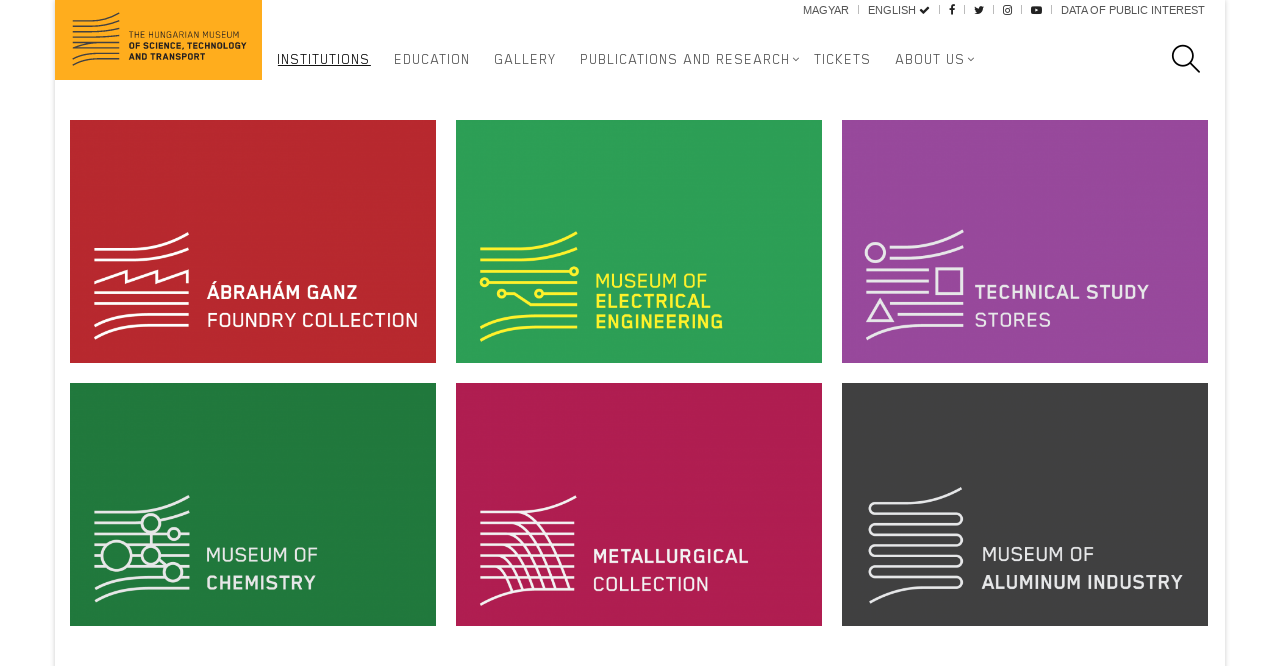

--- FILE ---
content_type: text/html; charset=UTF-8
request_url: https://kozlekedesimuzeum.hu/en/institutions
body_size: 4291
content:
<!DOCTYPE html>
<!--[if IE 9]><html lang="en" class="ie9"><![endif]-->
<!--[if IE 8]><html lang="en" class="ie8"><![endif]-->
<!--[if !IE]><!-->
<html lang="en">
<!--<![endif]-->
<head>
    <meta charset="utf-8">
    <meta http-equiv="content-type" content="text/html; charset=UTF-8" />
    <title>Institutions</title>
    <meta name="description"
          content="Institutions">
    <meta name="keywords"
          content="Institutions">
    <meta name="viewport" content="width=device-width, initial-scale=1.0">
    <base href="https://kozlekedesimuzeum.hu/"/>

    <meta name="author" content="The Hungarian Museum of Science, Technology and Transport">
    <meta name="robots" content="index, follow">
    <meta name="revisit-after" content="1 days">
    <link rel="canonical" href="https://kozlekedesimuzeum.hu/en/institutions"/>

    <meta property="og:title" content="Institutions">
    <meta property="og:url" content="https://kozlekedesimuzeum.hu/en/institutions">
        <meta property="og:description" content="Institutions"/>
    <link rel="stylesheet" href="assets/plugins/bootstrap/css/bootstrap.min.css">
    <link type="text/css" href="css/fonts.css" rel="stylesheet">
    <link rel="stylesheet" href="assets/css/style.css?vf=1.2">
    <link rel="stylesheet" href="assets/css/calendar.css?vf=1.3">
    <link rel="stylesheet" href="assets/css/headers/header-v6.css?vf=1.3">
    <link rel="stylesheet" href="assets/css/footers/footer-v2.css?vf=1.3">
    <link rel="stylesheet" href="assets/plugins/animate.css">
    <link rel="stylesheet" href="assets/plugins/line-icons/line-icons.css">
    <link rel="stylesheet" href="assets/plugins/font-awesome/css/font-awesome.min.css">
    <link rel="stylesheet" href="assets/plugins/cube-portfolio/cubeportfolio/css/cubeportfolio.min.css">
    <link rel="stylesheet" href="assets/plugins/cube-portfolio/cubeportfolio/custom/custom-cubeportfolio.css">

        <link rel="stylesheet" href="assets/css/theme-colors/orange.css?v1.2" id="style_color">
        <link rel="stylesheet" href="assets/plugins/cube-portfolio/cubeportfolio/css/cubeportfolio.min.css?vf=1.2">
        <link rel="stylesheet" href="assets/plugins/cube-portfolio/cubeportfolio/custom/custom-cubeportfolio.css?vf=1.2">
        <link rel="stylesheet" href="assets/css/pages/mediatar.css?vf=1.2">
        <link rel="stylesheet" href="assets/css/pages/tagintezmenyek.css?vf=1.2">
        <link rel="stylesheet" href="assets/css/custom.css?vf=1.9">

</head>

<!-- Google tag (gtag.js) -->
<script async src="https://www.googletagmanager.com/gtag/js?id=G-B4E4X1T92D"></script>
<script>
  window.dataLayer = window.dataLayer || [];
  function gtag(){dataLayer.push(arguments);}
  gtag('js', new Date());

  gtag('config', 'G-B4E4X1T92D');
</script>




<body class="header-fixed boxed-layout container">
<span class="sr-only">
    <a class="jump-link" href="/en/institutions#main-content">Jump to content</a>
</span>
<div class="wrapper">
    <div class="container search-container">
        <form method="get" id="header-search" action="/en/search" role="search">
            <div class="search-open">
                <label for="search-input" class="sr-only">Search</label>
                <input id="search-input" type="text" name="q" class="animated fadeIn form-control" placeholder="Search ..."> <button type="submit" role="button"><i aria-label="Start search" class="fa fa-search"></i></button> <a href="#"><span aria-label="Close search" class="search-close icon-close search-btn"></span></a>
            </div>
        </form>
    </div>
    <header class="header-v6 header-sticky">
        <div class="navbar" role="navigation">
            <div class="container">
                <div class="menu-container" style="background-color: #FFAD1D;">
                    <button type="button" class="navbar-toggle" data-toggle="collapse" data-target=".navbar-responsive-collapse" tabindex="-1">
                        <span class="sr-only">no data</span>
                        <img class="shrink-logo" src="img/logo-fekete.png" alt="no data">
                    </button>

                    <div class="navbar-text">
                                                The Hungarian Museum<br/>
                        <strong>Of Science, Technology</strong><br/>
                        <strong>And Transport</strong>
                                            </div>

                    <div class="search-icon hidden-lg hidden-md pull-right" tabindex="-1">
                        <span aria-label="Search" class="search search-btn icon-magnifier" role="search"></span>
                    </div>

                    <div class="navbar-brand hidden-sm hidden-xs" tabindex="1">
                        <a href="/en">
                            <img class="default-logo" src="img/mmkm-logo-en.svg" alt="The Hungarian Museum of Science, Technology and Transport logo">
                        </a>
                    </div>
                </div>

                <div class="collapse navbar-collapse navbar-responsive-collapse">
                    <div class="topbar hidden-sm hidden-xs">
                        <ul class="loginbar pull-right">
                            <li><a href="/hu/tagintezmenyek">Magyar</a></li>
                            <li class="topbar-devider"></li>
                            <li><a href="/en/institutions">English <i class="fa fa-check"></i></a></li>
                            <li class="topbar-devider"></li>
                            <li><a href="https://www.facebook.com/KozlekedesiMuzeum/?fref=ts" target="_blank" title="The Hungarian Museum of Science, Technology and Transport Facebook"><i aria-label="The Hungarian Museum of Science, Technology and Transport Facebook" class="fa fa-facebook"></i></a></li>
                            <li class="topbar-devider"></li>
                            <li><a href="https://twitter.com/kozlekmuzeum" target="_blank" title="The Hungarian Museum of Science, Technology and Transport Twitter"><i aria-label="The Hungarian Museum of Science, Technology and Transport Twitter" class="fa fa-twitter"></i></a></li>
                            <li class="topbar-devider"></li>
                            <li><a href="https://www.instagram.com/kozlekedesimuzeum/" target="_blank" title="The Hungarian Museum of Science, Technology and Transport Instagram"><i aria-label="The Hungarian Museum of Science, Technology and Transport Instagram" class="fa fa-instagram"></i></a></li>
                            <li class="topbar-devider"></li>
                            <li><a href="https://www.youtube.com/channel/UC5rN7lVYFDP6Hzv1p3Yev2w/videos" target="_blank" title="The Hungarian Museum of Science, Technology and Transport Youtube"><i aria-label="The Hungarian Museum of Science, Technology and Transport Youtube" class="fa fa-youtube-play"></i></a></li>
                                                        <li class="topbar-devider"></li>
                            <li><a href="en/data-of-public-interest">Data of public interest</a></li>
                                                    </ul>
                    </div>
                    <nav>
                        <ul class="nav navbar-nav" role="menubar">
                            <li class="hidden-lg hidden-md" role="menuitem">
                                <a href="/en">Home</a>
                            </li>
                                                        <li class="active"><a href="en/institutions">Institutions</a>
                                                        </li>
                                                        <li class=""><a href="en/education">Education</a>
                                                        </li>
                                                        <li class=""><a href="en/gallery">Gallery</a>
                                                        </li>
                                                        <li class="dropdown "><a role="button" class="dropdown-toggle" data-toggle="dropdown" href="en/publications-and-research">Publications and Research</a>
                                                        <ul class="dropdown-menu" role="menu" aria-expanded="false">
                                                                                        <li role="menuitem"><a href="en/publications-and-research/research-service-">Research Service </a></li>
                                                                                                                    <li role="menuitem"><a href="en/publications-and-research/transport-and-technical-history-review">Transport- and Technical History Review</a></li>
                                                                                                                    <li role="menuitem"><a href="en/publications-and-research/jeff-speck-walkable-city-rules-in-hungarian">Jeff Speck: Walkable City Rules - in Hungarian!</a></li>
                                                                                    </ul>
                                                        </li>
                                                        <li class=""><a href="en/tickets">Tickets</a>
                                                        </li>
                                                        <li class="dropdown "><a role="button" class="dropdown-toggle" data-toggle="dropdown" href="en/about-us">About us</a>
                                                        <ul class="dropdown-menu" role="menu" aria-expanded="false">
                                                                                        <li role="menuitem"><a href="en/about-us/our-history">Our History</a></li>
                                                                                                                    <li role="menuitem"><a href="en/about-us/the-museum-today">The Museum Today</a></li>
                                                                                    </ul>
                                                        </li>
                                                        <li class="hidden visible-xs visible-sm" role="menuitem" tabindex="-1"><a href="en/data-of-public-interest">Data of public interest</a></li>
                            <li class="hidden visible-xs visible-sm" role="menuitem" tabindex="-1"><a href="/hu">Magyar</a></li>
                            <li class="hidden visible-xs visible-sm" role="menuitem" tabindex="-1"><a href="/en">English <i class="fa fa-check"></i></a></li>
                            <li class="search-icon hidden-sm hidden-xs pull-right" aria-label="Search">
                                <span aria-controls="header-search" class="search search-btn icon-magnifier programok-search" role="search" tabindex="0" title="Search">
                                    <span class="sr-only">Search</span>
                                </span>
                            </li>
                        </ul>
                    </nav>
                </div>
            </div>
        </div>
    </header>
    <main><a id="main-content"></a>
    <h1 class="sr-only">Member institutes</h1>
    <section class="cube-portfolio container margin-bottom-60 tagintezmenyek-main">

        <div id="grid-container" class="cbp-l-grid-agency grid-container">
                        <div class="cbp-item">
                <div class="cbp-caption">
                    <div class="cbp-caption-defaultWrap">
                        <img src="/gallery/435/fill/600x400.png" alt="Ábrahám Ganz Foundry Collection, Budapest">
                    </div>
                    <div class="cbp-caption-activeWrap">
                        <div class="cbp-l-caption-alignCenter">
                            <a class="cbp-l-caption-body" href="en/institutions?tid=10">&nbsp;<h2
                                        class="sr-only">Ábrahám Ganz Foundry Collection, Budapest</h2></a>
                        </div>
                    </div>
                </div>
            </div>
                        <div class="cbp-item">
                <div class="cbp-caption">
                    <div class="cbp-caption-defaultWrap">
                        <img src="/gallery/485/fill/600x400.png" alt="Museum of Electrical Engineering, Budapest">
                    </div>
                    <div class="cbp-caption-activeWrap">
                        <div class="cbp-l-caption-alignCenter">
                            <a class="cbp-l-caption-body" href="en/institutions?tid=11">&nbsp;<h2
                                        class="sr-only">Museum of Electrical Engineering, Budapest</h2></a>
                        </div>
                    </div>
                </div>
            </div>
                        <div class="cbp-item">
                <div class="cbp-caption">
                    <div class="cbp-caption-defaultWrap">
                        <img src="/gallery/483/fill/600x400.png" alt="Technical Study Stores, Budapest">
                    </div>
                    <div class="cbp-caption-activeWrap">
                        <div class="cbp-l-caption-alignCenter">
                            <a class="cbp-l-caption-body" href="en/institutions?tid=12">&nbsp;<h2
                                        class="sr-only">Technical Study Stores, Budapest</h2></a>
                        </div>
                    </div>
                </div>
            </div>
                        <div class="cbp-item">
                <div class="cbp-caption">
                    <div class="cbp-caption-defaultWrap">
                        <img src="/gallery/438/fill/600x400.png" alt="Museum of Chemistry, Várpalota">
                    </div>
                    <div class="cbp-caption-activeWrap">
                        <div class="cbp-l-caption-alignCenter">
                            <a class="cbp-l-caption-body" href="en/institutions?tid=19">&nbsp;<h2
                                        class="sr-only">Museum of Chemistry, Várpalota</h2></a>
                        </div>
                    </div>
                </div>
            </div>
                        <div class="cbp-item">
                <div class="cbp-caption">
                    <div class="cbp-caption-defaultWrap">
                        <img src="/gallery/439/fill/600x400.png" alt="Metallurgical Collection, Miskolc">
                    </div>
                    <div class="cbp-caption-activeWrap">
                        <div class="cbp-l-caption-alignCenter">
                            <a class="cbp-l-caption-body" href="en/institutions?tid=20">&nbsp;<h2
                                        class="sr-only">Metallurgical Collection, Miskolc</h2></a>
                        </div>
                    </div>
                </div>
            </div>
                        <div class="cbp-item">
                <div class="cbp-caption">
                    <div class="cbp-caption-defaultWrap">
                        <img src="/gallery/676/fill/600x400.png" alt="Museum of Aluminum Industry, Székesfehérvár">
                    </div>
                    <div class="cbp-caption-activeWrap">
                        <div class="cbp-l-caption-alignCenter">
                            <a class="cbp-l-caption-body" href="en/institutions?tid=21">&nbsp;<h2
                                        class="sr-only">Museum of Aluminum Industry, Székesfehérvár</h2></a>
                        </div>
                    </div>
                </div>
            </div>
                    </div>
    </section>
    </main>
    <footer id="footer-v2" class="footer-v2">
        <h2 class="sr-only">Footer</h2>
        <div class="footer">
            <div class="container">
                <div class="row footer-links equal-height-columns">
                    <div class="col-md-4 col-sm-12 col-xs-12 md-margin-bottom-40" style="margin-top: 10px;">
                        <a href="/" style="padding-left: 8px" title="The Hungarian Museum of Science, Technology and Transport"><img src="img/mmkm-logo-en.svg" alt="Home" class="footer-logo-en"></a>
                    </div>
                    <div class="col-md-2 col-md-offset-0 col-sm-offset-1 col-sm-5 col-xs-offset-1 col-xs-5 md-margin-bottom-40 equal-height-column">
                        <div class="headline"><h4 class="heading-sm">Career</h4></div>
                        <nav>
                            <ul class="list-unstyled link-list">
                                                                                                <li><a href="en/career/volunteering">Volunteering</a>
                                                                </li>
                                                                                                                                <li><a href="en/career/school-community-service">School Community Service</a>
                                                                </li>
                                                                                                                                <li><a href="en/career/jobs">Jobs</a>
                                                                </li>
                                                                                            </ul>
                        </nav>
                    </div>
                    <div class="col-md-2 col-md-offset-0 col-sm-offset-1 col-sm-5 col-xs-offset-1 col-xs-5 md-margin-bottom-40 equal-height-column">
                        <div class="headline"><h4 class="heading-sm">Information</h4></div>
                        <nav>
                            <ul class="list-unstyled link-list">
                                                                                                <li><a href="en/colleagues">Colleagues</a>
                                                                </li>
                                                                                                                                <li><a href="en/information/press">Press</a>
                                                                </li>
                                                                                                                                <li><a href="en/news">News</a>
                                                                </li>
                                                                                                                                                                                                <li><a href="en/information/imprint">Imprint</a>
                                                                </li>
                                                                                            </ul>
                        </nav>
                    </div>
                    <div class="col-md-2 col-md-offset-0 col-sm-offset-1 col-sm-5 col-xs-offset-1 col-xs-5 md-margin-bottom-40 equal-height-column">
                        <div class="headline"><h4 class="heading-sm">Contact us</h4></div>
                        <address class="md-margin-bottom-40">
                            Address:H-1072 Budapest, Rákóczi út 42.<br />
Phone: +36 70 320 92 57<br />
Email: info@kozlekedesimuzeum.hu
                        </address>
                    </div>
                    <div class="col-md-2 col-md-offset-0 col-sm-offset-1 col-sm-5 col-xs-offset-1 col-xs-5 md-margin-bottom-40 equal-height-column">
                        <div class="headline"><h4 class="heading-sm">Follow us</h4></div>
                        <ul class="list-unstyled link-list">
                            <li><a href="https://www.facebook.com/KozlekedesiMuzeum/?fref=ts" target="_blank">Facebook</a></li>
                            <li><a href="https://twitter.com/kozlekmuzeum" target="_blank">Twitter</a></li>
                            <li><a href="https://www.instagram.com/kozlekedesimuzeum/" target="_blank">Instagram</a></li>
                            <li><a href="https://www.youtube.com/channel/UC5rN7lVYFDP6Hzv1p3Yev2w/videos" target="_blank">Youtube</a></li>
                                                    </ul>
                    </div>

                </div>
            </div>
        </div><!--/footer-->

        <section class="copyright">
            <div class="container">
                <p class="text-center">&copy; 2017 - 2024 The Hungarian Museum of Science, Technology and Transport </p>
            </div>
        </section><!--/copyright-->
    </footer>
    <!--=== End Footer v2 ===-->
</div><!--/wrapper-->

<script type="text/javascript">
    var sitelang = 'en';
        var codropsEvents = {};
    </script>
<script type="text/javascript" src="assets/plugins/jquery/jquery.min.js"></script>
<script type="text/javascript" src="assets/plugins/jquery/jquery-migrate.min.js"></script>
<script type="text/javascript" src="assets/plugins/bootstrap/js/bootstrap.min.js"></script>
<!-- JS Implementing Plugins -->
<script type="text/javascript" src="assets/plugins/back-to-top.js?v=2"></script>
<script type="text/javascript" src="assets/plugins/jquery.parallax.js"></script>
<script type="text/javascript" src="assets/plugins/cube-portfolio/cubeportfolio/js/jquery.cubeportfolio.min.js"></script>
<script type="text/javascript" src="assets/plugins/masonry/jquery.masonry.min.js"></script>
<script type="text/javascript" src="assets/js/jquery.calendario.js?v=2"></script>
<script type="text/javascript" src="assets/js/modernizr.custom.63321.js"></script>
<script type="text/javascript" src="assets/js/custom.js?v=1.2"></script>
<script type="text/javascript" src="assets/js/app.js?v=4"></script>
<script type="text/javascript" src="assets/js/plugins/cube-portfolio/cube-portfolio-3.js"></script>
<script type="text/javascript" src="assets/js/pages/blog-masonry.js"></script>
<script type="text/javascript" src="assets/js/initcalendar.js?v=2.1"></script>
<script type="text/javascript">
    var csrf_token = 'mpGTXul8JD11RuxIgQqPdCupXnoJDGYzahR6qmqGcvs=';
    var site_language = 'en';
    $.ajaxSetup({
        data: {csrf_token: csrf_token}
    });
    jQuery(document).ready(function () {
        App.init();
        App.initTagintezmeny(10);
        App.initAnimateDropdown();
    });
</script>

<!-- Meta Pixel Code -->
<script>
!function(f,b,e,v,n,t,s)
{if(f.fbq)return;n=f.fbq=function(){n.callMethod?
n.callMethod.apply(n,arguments):n.queue.push(arguments)};
if(!f._fbq)f._fbq=n;n.push=n;n.loaded=!0;n.version='2.0';
n.queue=[];t=b.createElement(e);t.async=!0;
t.src=v;s=b.getElementsByTagName(e)[0];
s.parentNode.insertBefore(t,s)}(window, document,'script',
'https://connect.facebook.net/en_US/fbevents.js');
fbq('init', '2013485865710215');
fbq('track', 'PageView');
</script>
<noscript><img height="1" width="1" style="display:none"
src="https://www.facebook.com/tr?id=2013485865710215&ev=PageView&noscript=1"
/></noscript>
<!-- End Meta Pixel Code -->



<script>
  (function(i,s,o,g,r,a,m){i['GoogleAnalyticsObject']=r;i[r]=i[r]||function(){
  (i[r].q=i[r].q||[]).push(arguments)},i[r].l=1*new Date();a=s.createElement(o),
  m=s.getElementsByTagName(o)[0];a.async=1;a.src=g;m.parentNode.insertBefore(a,m)
  })(window,document,'script','https://www.google-analytics.com/analytics.js','ga');

  ga('create', 'UA-104304836-1', 'auto');
  ga('send', 'pageview');

</script>
</body>
</html>

--- FILE ---
content_type: text/css
request_url: https://kozlekedesimuzeum.hu/assets/css/style.css?vf=1.2
body_size: 413
content:

@import url(app.css);
@import url(blocks.css);

* {
	border-radius: 0;
}

body {
 color: #333;
 font-size: 13px;
 line-height: 1.6;
}

body.header-fixed-space {
  padding-top: 94px;
}
body.header-fixed-space-v2 {
	padding-top: 135px;
}

@media (max-width: 991px) {
	body.header-fixed-space,
	body.header-fixed-space-v2 {
		padding-top: 0;
	}
}

p,
li,
li a,
label {
 color: #151515;
}

a {
 color: #72c02c;
 text-decoration: none;
}

a:hover,
button:hover {
	outline: 0 !important;
}

a:focus {
text-decoration: none;
}
a:hover {
 color: #72c02c;
 text-decoration: underline;
 text-decoration-color: rgba(0, 0, 0, 0.2);
}

/*Boxed Layout
------------------------------------*/
.wrapper {
	background: #fff;
}

.boxed-layout {
  padding: 0;
  box-shadow: 0 0 5px #ccc;
  margin-left: auto !important;
  margin-right: auto !important;
}

/*Hiding arrows for select field in IE*/
select::-ms-expand {
  display: none;
}

.dropdown-submenu > ul.dropdown-menu.open {
    display: block;
}

.jump-link {
    tab-index: -1;
}

.btn-default {
    border: 1px solid #222 !important;
}

--- FILE ---
content_type: text/css
request_url: https://kozlekedesimuzeum.hu/assets/css/headers/header-v6.css?vf=1.3
body_size: 6076
content:
.header-v6 {
	z-index: 99;
	position: relative;
}

.header-v6 .navbar-text {
	display: none;
	font-family: "Blender", Helvetica, Arial, sans-serif;
	text-transform: uppercase;
	font-size: 26px;
	line-height: 29px;
	letter-spacing: 1px;
	padding-left: 20px;
	float: left;
}

@media (max-width: 991px) {
	.header-v6 {
		position: static;
	}

	.header-v6 .navbar-text {
		display: block;
		font-size: 14px;
		padding-left: 8px;
		line-height: 18px;
		padding-top: 19px;
	}
}

.header-v6 .topbar {
	z-index: 12;
	padding: 0;
	position: absolute;
	top: 0;
	right: 0;
}

@media (max-width: 991px) {
	.header-v6 .topbar {
		margin-bottom: 20px;
	}
}

.header-v6 .topbar ul.loginbar {
	margin: 0;
	padding: 0 20px 0 0;
}

.header-v6 .topbar ul.loginbar > li {
	display: inline;
	list-style: none;
	position: relative;
	padding-bottom: 0;
}

.header-v6 .topbar ul.loginbar > li > a,
.header-v6 .topbar ul.loginbar > li > a:hover {
	color: #555555;
	font-size: 11px;
	text-transform: uppercase;
	text-decoration: underline;
}

.header-v6 .topbar ul.loginbar > li > a {
	text-decoration: none;
}

.header-v6 .topbar ul.loginbar li i.fa {
	color: #222;
}

.header-v6 .topbar ul.loginbar li.topbar-devider {
	top: -1px;
	padding: 0;
	font-size: 8px;
	position: relative;
	margin: 0 9px 0 5px;
	font-family: Tahoma;
	border-right: solid 1px #bbb;
}

/*languages*/
.header-v6 .topbar ul.languages {
	top: 25px;
	left: -5px;
	display: none;
	padding: 4px 0;
	padding-left: 0;
	list-style: none;
	min-width: 100px;
	position: absolute;
	background: #f0f0f0;
}

.header-v6 .topbar li:hover ul.languages {
	display: block;
}

.header-v6 .topbar ul.languages:after {
	top: -4px;
	width: 0;
	height: 0;
	left: 8px;
	content: " ";
	display: block;
	position: absolute;
	border-bottom: 6px solid #f0f0f0;
	border-left: 6px solid transparent;
	border-right: 6px solid transparent;
	border-left-style: inset; /*FF fixes*/
	border-right-style: inset; /*FF fixes*/
}

.header-v6 .topbar ul.languages li a {
	color: #555;
	display: block;
	font-size: 10px;
	padding: 2px 12px;
	margin-bottom: 1px;
	text-transform: uppercase;
}

.header-v6 .topbar ul.languages li.active a i {
	color: #999;
	float: right;
	margin-top: 2px;
}

.header-v6 .topbar ul.languages li a:hover,
.header-v6 .topbar ul.languages li.active a {
	background: #fafafa;
}

.header-v6 .topbar ul.languages li a:hover {
	text-decoration: none;
}

/*No Topbar*/
.header-v6.no-topbar .navbar-toggle {
	margin-top: 25px;
}

/*Containers
------------------------------------*/
@media (min-width: 768px) and (max-width: 991px) {
  	.header-v6 .menu-container {
	    width: 750px;
  	}
}

@media (max-width: 991px) {
	.header-v6 .menu-container:before,
	.header-v6 .menu-container:after {
		content: " ";
		display: table;
	}

	.header-v6 .menu-container:after {
		clear: both;
	}

    .header-v6 .menu-container {
		margin-left: auto;
		margin-right: auto;
		padding-left: 0;
		padding-right: 0;
	}
	
	.header-v6 > .navbar > .container {
		width: inherit;
		margin-left: 0;
		margin-right: 0;
		padding-left: 0;
    	padding-right: 0;
    }
	
	.header-v6 > .navbar > .container > .navbar-header,
	.header-v6 > .navbar > .container > .navbar-collapse {
	  	margin-left: 0;
	  	margin-right: 0;
	}
}

@media (max-width: 767px) {
	.header-v6 .menu-container {
		margin-left: auto;
		margin-right: auto;
		padding-left: 0;
		padding-right: 0;
	}
}

/*Navbar*/
.header-v6 .navbar {
	border: none;
	margin-bottom: 0;
}

/*Navbar Brand*/
.header-v6 .navbar-brand {
	height: 80px;
	max-height: 80px;
	line-height: 65px;
	background-color: #FFAD1D;
	border-bottom:1px solid #FFAD1D;
	padding: 6px 12px 17px 16px;
	cursor: pointer;
	z-index: 1000000 !important;
}

.header-v6 .navbar-brand:focus, .header-v6 .navbar-brand img:focus {
    outline: 1px dotted;
}

.header-v6 .navbar-brand img {
	width: auto;
	height: auto;
	max-width: 100%;
	max-height: 100%;
	display: inline-block;
	vertical-align: middle;
	z-index: 1000000 !important;
}

.header-v6 .navbar-brand img.shrink-logo {
	display: none;
}

.header-v6 .navbar-brand img.default-logo {
	display: inherit;
}

/*Media Queries*/
@media (max-width: 991px) {
	.header-v6 .navbar-brand img.shrink-logo {
		display: inherit;
	}

	.header-v6 .navbar-brand img.default-logo {
		display: none;
	}
}

/*Navbar Toggle*/
.header-v6 .navbar-toggle {
	border: none;
	margin: 31px 0 31px 15px;
}

.header-v6 .navbar-toggle .icon-bar {
	height: 1px;
	width: 20px;
	font-size: 20px;
	background: #555;
	margin-bottom: 5px;
}

.header-v6 .navbar-toggle .icon-bar:last-child {
	margin-bottom: 0;
}

.header-v6 .navbar-toggle,
.header-v6 .navbar-toggle:hover, 
.header-v6 .navbar-toggle:focus {

}

/*Navbar Collapse*/
.header-v6 .navbar-collapse {

}

.header-v6 .navbar-nav {
	background-color: #fff;
}

/*Navbar Menu*/
.header-v6 .navbar-nav > li > a {
	font-family: "Blender", Helvetica, Arial, sans-serif;
	color: #555;
	font-size: 16px;
	letter-spacing: 1px;
	text-transform: uppercase;
	background-color: #fff;
}

.header-v6 .nav > li > a:hover,
.header-v6 .nav > li > a:focus {
	background: inherit;
}

.header-v6 .navbar-nav > li > a:hover {
	color: #111 !important;
    text-decoration: underline !important;
}

.header-v6 .navbar-nav > li.active > a {
	color: #111;
	text-decoration: underline !important;
}

@media (min-width: 992px) {
	.navbar {
		border-radius: 0;
	}

	.header-v6 .navbar-nav {
		float: none;
	}	
}

@media (max-width: 1199px) {
	.header-v6 .navbar-nav > li > a {
		font-size: 14px !important;
	}
}

@media (max-width: 991px) {
	.header-v6 .navbar-nav > li {
		background-color: #FFAD1D;
		border-bottom: 0 none;
	}

	.header-v6 .navbar-nav > li > a {
		background-color: #FFAD1D;
		border-bottom: 0 none;
		font-family: "Blender", Helvetica, Arial, sans-serif;
		font-size: 26px !important;
		color: #FFFFFF !important;
		padding-left: 8px;
		text-decoration: none;
	}

	.header-v6 .navbar-nav > li > a:hover,
	.header-v6 .navbar-nav > li.active > a {
		color: #FFF !important;
		background-color: #e1991a;
	}
}
/*--------------------------------------------------
	[2. Header - Menu Inner Right Style]
----------------------------------------------------*/

/*Menu Inner Right
------------------------------------*/
.header-v6 .header-inner-right {
	float: right;
	z-index: 999;
	margin-left: -20px;
	position: relative;
}

@media (max-width: 350px) {
	.header-v6 .header-inner-right {
		display: none;
	}
}

.header-v6 .menu-icons-list {
	margin: 0;
	list-style: none;
}

.header-v6 li.menu-icons {
	position: relative;
	display: inline-block;
}

.header-v6 li.menu-icons:first-child {
	padding-right: 15px;
}

.header-v6 li.menu-icons i.menu-icons-style {
	color: #fff;
	width: 25px;
	cursor: pointer;
	font-size: 16px;
	line-height: 94px;
	text-align: center;
	display: inline-block;
}

.header-v6 li.menu-icons span.badge {
	top: 28px;
	left: 12px;
	color: #fff;
	width: 18px;
	height: 18px;
	padding: 4px;
	display: block;
	font-size: 11px;
	text-align: center;
	position: absolute;
	background: #FFAD1D;
	display: inline-block;
	border-radius: 50% !important;
}

/*Shopping Cart*/
.header-v6 .shopping-cart .shopping-cart-open {
	right: 0;
	top: 94px;
	padding: 15px;
	display: none;
	min-width: 250px;
	background: #fff;
	position: absolute;
	border: 1px solid #e7e7e7;
	border-top: 2px solid #FFAD1D;
}

.header-v6 .shopping-cart:hover .shopping-cart-open {
	display: block;
}

.header-v6 .shopping-cart-open span.shc-title {
	color: #444;
	display: block;
	font-size: 12px;
	margin-bottom: 15px;
	padding-bottom: 10px;
	text-transform: uppercase;
	border-bottom: 1px solid #e7e7e7;
}

.header-v6 .shopping-cart-open span.shc-total {
	color: #444;
	float: right;
	font-size: 12px;
	margin-top: 6px;
	text-transform: uppercase;
}

.header-v6 .shopping-cart-open span.shc-total strong {
	padding-left: 3px;
}

.header-v6 .shopping-cart-open .btn-u {
	padding: 4px 12px;
}

/*Search Box
------------------------------------*/
.header-v6 .search-btn {

}
.header-v6 .search-open {
	top: 0;
	right: 0; 
	width: 100%; 
	z-index: 99;
	height: auto;
	display: none;
	padding: 10px;
	position: fixed;
	background: #fff;
}

.header-v6 .search-open .form-control {
	color: #555;
	border: none;
	height: 75px;
	font-size: 33px;
	font-weight: 200;
	box-shadow: none;
	background: #fff;
	padding: 0 14% 0 13%;
	text-transform: uppercase;
	font-family: 'Open Sans', sans-serif;
}

@media (max-width: 768px) {
	.header-v6 .search-open .form-control {
		font-size: 20px;
	}
}

@media (max-width: 991px) {
	.header-v6 .search-open .form-control {
		padding: 0 28% 0 5%;
	}

	.header-v6 .navbar-toggle {
		float: left;
		margin: 0 !important;
		background-color: #FFAD1D;
	}

	.header-v6 .menu-container {
		padding-left: 0
	}

	.header-v6 .navbar-toggle {
		padding: 9px 0 9px 5px;
	}

	.header-v6 .navbar-toggle img {
		max-height: 100px;
		padding: 15px 5px 15px 15px;
	}
}

.header-v6 .search-open .form-control::-moz-placeholder {
	color: #555;
}
.header-v6 .search-open .form-control:-ms-input-placeholder {
	color: #555;
}
.header-v6 .search-open .form-control::-webkit-input-placeholder {
	color: #555;
}

.header-v6 .search-open .form-control:hover,
.header-v6 .search-open .form-control:active,
.header-v6 .search-open .form-control:focus {
	border: none;
	box-shadow: none;
}

.header-v6 .search-close {
	z-index: 999;
	position: relative;
}

.header-v6 li.search-icon {
	background-color: transparent;
}

.header-v6 li.search-icon span.search-btn {
	display: inline-block;
	color: #000000;
	padding: 10px 25px 10px 5px;
	font-size: 28px;
}

.header-v6.header-fixed-shrink li.search-icon span.search-btn {
	padding: 2px 5px;
}

.header-v6 div.search-icon span.search-btn {
	display: inline-block;
	color: #000;
	padding: 10px 5px;
	font-size: 32px;
}

.header-v6 div.search-icon span.search-btn.icon-magnifier {
	margin-top: 32px;
	margin-right: 15px;
}

.header-v6 div.search-icon span.search-btn.icon-close {
	margin-top: 10px;
}

.header-v6.header-fixed-shrink li.search-icon span.search-btn {
	color: #555;
	font-size: 25px;
}

.header-v6 li.search-icon span.icon-close {
	color: #444;
}

.top-title-en {
    font-size: 32px;
    position: absolute;
    top: 3px;
    left: 220px;
}

.top-title-hu {
    font-size: 32px;
    position: absolute;
    top: 3px;
    left: 180px;
}

@media (max-width: 767px) {
	.header-v6 div.search-icon span.search-btn {
		padding: 10px;
		font-size: 36px;
	}
}


/*--------------------------------------------------
	[3. Header - Responsive Navbar Style]
----------------------------------------------------*/

/*Responsive Navbar*/
@media (max-width: 991px) {
	/*Responsive code for max-width: 991px*/
    .header-v6 .navbar-header {
        float: none;
    }
    
    .header-v6 .navbar-toggle {
        display: block;
    }
    
    .header-v6 .navbar-collapse {
		border-color: #eee;
    	border-bottom: 1px solid #eee;
    }

    .header-v6 .navbar-collapse.collapse {
        display: none !important;
    }
    
    .header-v6 .navbar-collapse.collapse.in {
        display: block !important;
  		overflow-y: auto !important;
    }
    
    .header-v6 .navbar-nav {
        margin: 0;
        float: none !important;
		background-color: #FFAD1D;
    }

    .header-v6 .navbar-nav > li {
        float: none;
    }

    /*Navbar Nav*/
    .header-v6 .navbar-nav > li > a {
    	color: #444;
    }

    /*Pull Right*/
    .header-v6 .dropdown-menu.pull-right {
		float: none !important;
	}

	/*Dropdown Menu Slide Down Effect*/
	.header-v6 .navbar-nav .open .dropdown-menu {
		border: 0;
		float: none;
		width: auto;
		margin-top: 0;
		position: static;
		box-shadow: none;
		background-color: transparent;
	}

	.header-v6 .navbar-nav .open .dropdown-menu > li > a,
	.header-v6 .navbar-nav .open .dropdown-menu .dropdown-header {
		padding: 5px 15px 5px 35px;
	}
	
	.header-v6 .navbar-nav .open .dropdown-menu > li > a {
		line-height: 28px;
		font-size: 24px;
		color: #FFFFFF;
		white-space: normal;
	}
	
	.header-v6 .navbar-nav .open .dropdown-menu > li > a:hover,
	.header-v6 .navbar-nav .open .dropdown-menu > li > a:focus {
		background-image: none;
	}

	.header-v6 .navbar-nav .open .dropdown-menu > li > a:hover,
	.header-v6 .navbar-nav .open .dropdown-menu > li > a:focus {
		color: #FFF;
		background-color: #e1991a;
	}
	
	.header-v6 .navbar-nav .open .dropdown-menu > .active > a,
	.header-v6 .navbar-nav .open .dropdown-menu > .active > a:hover,
	.header-v6 .navbar-nav .open .dropdown-menu > .active > a:focus {
		color: #FFF;
		background-color: #e1991a;
	}
	
	.header-v6 .navbar-nav .open .dropdown-menu > .disabled > a,
	.header-v6 .navbar-nav .open .dropdown-menu > .disabled > a:hover,
	.header-v6 .navbar-nav .open .dropdown-menu > .disabled > a:focus {
		color: #FFAD1D;
		background-color: transparent;
	}	

	.header-v6 .dropdown-menu.no-bottom-space {
		padding-bottom: 0;
	}

  	/*Design for max-width: 991px*/
  	.header-v6 .navbar-collapse,
	.header-v6 .navbar-collapse .container {
		padding-left: 0 !important;
		padding-right: 0 !important;
	}

	.header-v6 .navbar-nav > li > a {
		padding: 30px 5px 20px 50px;
	}

	.header-v6 .navbar-nav > li a {
		border: none;
	}	

	.header-v6 .navbar-nav > li:first-child > a {
		border-top: transparent;
	}

	.header-v6 .navbar-nav > .open > a,
	.header-v6 .navbar-nav > .open > a:hover,
	.header-v6 .navbar-nav > .open > a:focus {
		color: #555;
		background: inherit;
	}

	.header-v6 .navbar-nav > .active > a,
	.header-v6 .navbar-nav > .active > a:hover,
	.header-v6 .navbar-nav > .active > a:focus {
		background-color: #e1991a !important;
		color: #FFF !important;
	}

	.header-v6 .dropdown .dropdown-submenu > a { 
		font-size: 13px;
		color: #FFF !important;
	}

	.header-v6 .dropdown-submenu > .dropdown-menu > li > a {
		padding-left: 60px !important;
	}

    .top-title {
        font-size: 28px;
        left: 200px;
    }
}

@media (min-width: 992px) {	
	/*Navbar Collapse*/
	.header-v6 .navbar-collapse {
		padding: 0;
		margin: -15px;
	}

	/*Navbar*/
	.header-v6 .navbar {
		min-height: 40px !important;
	}

	.header-v6 .container > .navbar-header, 
	.header-v6 .container-fluid > .navbar-header, 
	.header-v6 .container > .navbar-collapse, 
	.header-v6 .container-fluid > .navbar-collapse {
		margin-bottom: -10px;
	}

	.header-v6 .navbar-nav {
		top: 2px;
	}

	.header-v6 .navbar-brand,
	.header-v6 .navbar-collapse,
	.header-v6 .navbar-collapse > div,
	.header-v6 .navbar-nav,
	.header-v6 .navbar-nav > li,
	.header-v6 .navbar-nav > li > a,
	.header-v6 li.menu-icons i.menu-icons-style,
	.header-v6 li.menu-icons span.badge,
	.header-v6 .search-open .form-control {
		transition: all 0.5s cubic-bezier(.7, 1, .7, 1);
	}

	.header-v6 .navbar-nav > li {
		top: 35px;
	}

	.header-v6 .navbar-nav > li > a {
		padding: 0 8px;
		line-height: 48px;
	}

	.header-v6 .navbar-nav > li > a:first-child {
		padding-left: 16px;
	}

	.header-v6 .navbar-nav > li.upper-social {
		padding-top: 15px;
	}

	.header-v6 .navbar-nav > li.upper-social > a {
		padding: 5px 8px !important;
		line-height: 20px;
	}

	.header-v6 .navbar-nav > li > a,
	.header-v6 .navbar-nav > li > a:hover,
	.header-v6 .navbar-nav > li > a:focus,	
	.header-v6 .navbar-nav > .active > a, 
	.header-v6 .navbar-nav > .active > a:hover, 
	.header-v6 .navbar-nav > .active > a:focus {
		color: #555;
		font-weight: 200;
		background: none;
		text-decoration: none;
	}

	.header-v6 .navbar-nav > .open > a,
	.header-v6 .navbar-nav > .open > a:hover,
	.header-v6 .navbar-nav > .open > a:focus {
		color: #555;
	}

	/*Dropdown Menu*/
	.header-v6 .dropdown-menu { 
		border: none;
		padding: 15px 0;
		min-width: 230px;
		border-radius: 0;
		background: #fff;
		z-index: 9999 !important;
		border-top: solid 3px #FFAD1D;
	}

	.header-v6 .dropdown-menu li a { 
		color: #777; 
		font-size: 13px; 
		font-weight: 400; 
		padding: 6px 25px;
		text-decoration: none;
	}

	.header-v6 .dropdown-menu .active > a,
	.header-v6 .dropdown-menu li > a:hover {
		color: #FFAD1D;
		background: inherit;
		filter: none !important;
		transition: all .1s ease-in-out;
	}

	.header-v6 .dropdown-menu li > a:focus {
		background: none;
		filter: none !important;
	}

	.header-v6 .navbar-nav > li.dropdown:hover > .dropdown-menu {
		display: block;
	}	

	.header-v6 .open > .dropdown-menu {
		display: none;
	}
}

@media (max-width: 1199px) {
	.header-v6 .navbar-nav > li > a {
		padding: 5px !important;
		line-height: 45px;
	}

    .top-title-en {
        font-size: 26px;
        left: 210px;
    }

    .top-title-hu {
        font-size: 26px;
        left: 170px;
    }
}

@media (max-width: 991px) {
	.header-v6 .navbar-nav > li > a {
		padding: 5px 5px 5px 20px !important;
		line-height: 30px;
	}
}


/*--------------------------------------------------
	[4. Header - Submenu]
----------------------------------------------------*/

/*Dropdown Submenu for BS3
------------------------------------*/
.header-v6 .dropdown-submenu { 
   position: relative; 
}

.header-v6 .dropdown-submenu > a:after {
    top: 9px;
    right: 15px;
    font-size: 11px;
    content: "\f105";
    position: absolute;
    font-weight: normal;
    display: inline-block;
    font-family: FontAwesome;
}

@media (max-width: 991px) {
  	.header-v6 .dropdown-submenu > a:after {
      	content: " ";
  	}
}

.header-v6 .dropdown-submenu > .dropdown-menu { 
	top: -20px; 
	left: 100%; 
	margin-left: 0px; 
}

/*Submenu comes from LEFT side*/
.header-v6 .dropdown-submenu > .dropdown-menu.submenu-left {
	left: -100%;
}

.header-v6 .dropdown-submenu:hover > .dropdown-menu {  
   	display: block;
}

@media (max-width: 991px) {
	.header-v6 .dropdown-submenu > .dropdown-menu {  
		display: block;
	}
}

.header-v6 .dropdown-submenu.pull-left {
	float: none;
}

.header-v6 .dropdown-submenu.pull-left > .dropdown-menu {
	left: -100%;
	margin-left: 10px;
}

.header-v6 .dropdown-menu li [class^="fa-"],
.header-v6 .dropdown-menu li [class*=" fa-"] {
	left: -3px;
	width: 1.25em;
	margin-right: 1px;
	position: relative;
	text-align: center;
	display: inline-block;
}
.header-v6 .dropdown-menu li [class^="fa-"].fa-lg,
.header-v6 .dropdown-menu li [class*=" fa-"].fa-lg {
	/* increased font size for fa-lg */
	width: 1.5625em;
}


/*--------------------------------------------------
	[5. Header - Mega Menu]
----------------------------------------------------*/

/*Mega Menu
------------------------------------*/
.header-v6 .mega-menu .nav,
.header-v6 .mega-menu .dropup,
.header-v6 .mega-menu .dropdown,
.header-v6 .mega-menu .collapse {
  	position: static;
}

.header-v6 .mega-menu .navbar-inner,
.header-v6 .mega-menu .container {
  	position: relative;
}

.header-v6 .mega-menu .dropdown-menu {
  	left: auto;
}

.header-v6 .mega-menu .dropdown-menu > li {
  	display: block;
}

.header-v6 .mega-menu .dropdown-submenu .dropdown-menu {
  	left: 100%;
}

.header-v6 .mega-menu .nav.pull-right .dropdown-menu {
  	right: 0;
}

.header-v6 .mega-menu .mega-menu-content {
  	*zoom: 1;
  	padding: 0;
}

.header-v6 .mega-menu .mega-menu-content:before,
.header-v6 .mega-menu .mega-menu-content:after {
  	content: "";
  	display: table;
  	line-height: 0;
}

.header-v6 .mega-menu .mega-menu-content:after {
  	clear: both;
}

.header-v6 .mega-menu.navbar .nav > li > .dropdown-menu:after,
.header-v6 .mega-menu.navbar .nav > li > .dropdown-menu:before {
  	display: none;
}

.header-v6 .mega-menu .dropdown.mega-menu-fullwidth .dropdown-menu {
  	left: 0;
  	right: 0;
  	overflow: hidden;
}

@media (min-width: 992px) {
	.header-v6 .mega-menu .dropdown.mega-menu-fullwidth .dropdown-menu {
  		margin-left: 10px;
  		margin-right: 15px;
	}
}

/*Equal Height Lists*/
@media (min-width: 992px) {
	.header-v6 .mega-menu .equal-height {
	    display: -webkit-flex;
	    display: -ms-flexbox;
	    display: flex;
	    
	    /*-webkit-flex-wrap: wrap;
	    -ms-flex-wrap: wrap;
	    flex-wrap: wrap;*/
	}

	.header-v6 .mega-menu .equal-height-in {
	    display: -webkit-flex;
	    display: -ms-flexbox;
	    display: flex;
	}
}

/*Mega Menu Style Effect*/
.header-v6 .mega-menu .equal-height-list h3 {
	color: #555;
	font-size: 15px;
	font-weight: 400;
	padding: 0 10px 0 13px;
	text-transform: uppercase;
}

/*Space for only Big Resolution*/
@media (min-width: 992px) {
	.header-v6 .mega-menu .big-screen-space {
		margin-bottom: 20px;
	}
}

/*Mega Menu Content*/
@media (min-width: 992px) {
    .header-v6 .mega-menu .equal-height-in {
        padding: 20px 0;
        border-left: 1px solid #bbb;
    }

    .header-v6 .mega-menu .equal-height-in:first-child {
        border-left: none;
        margin-left: -1px;
    }

    .header-v6 .mega-menu .equal-height-list {
    	width: 100%;
    }

    .header-v6 .mega-menu .equal-height-list li a {
        display: block;
        position: relative;
        border-bottom: none;
        padding: 5px 10px 5px 15px;
    }

    .header-v6 .mega-menu .equal-height-list a:hover {
    	text-decoration: none;
    }
    
    /*Dropdown Arrow Icons*/
    .header-v6 .mega-menu .mega-menu-fullwidth li a {
    	padding: 5px 10px 5px 30px;	
    }

    .header-v6 .mega-menu .mega-menu-fullwidth li a:after {
        top: 7px;
        left: 15px;
        font-size: 11px;
        content: "\f105";
        position: absolute;
        font-weight: normal;
        display: inline-block;
        font-family: FontAwesome;
    }

    /*Dropdown Arrow Icons Disable class*/
    .header-v6 .mega-menu .mega-menu-fullwidth .disable-icons li a {
    	padding: 5px 10px 5px 15px;
    }

    .header-v6 .mega-menu .mega-menu-fullwidth .disable-icons li a:after {
    	display: none;
    }
}

/*Space Effect inside the container to avoid scroll bar*/
@media (min-width: 737px) and (max-width: 991px) {
	.header-v6 .mega-menu .mega-menu-content .container {
		width: 690px !important;
	}

	.header-v6 .mega-menu .equal-height {
		margin-right: 0;
	}

	.header-v6 .mega-menu .equal-height-in {
    	padding-right: 0;
    	margin-right: -15px;
    }
}

@media (max-width: 991px) {
	.header-v6 .mega-menu .equal-height {
		margin-right: 0;
	}

	.header-v6 .mega-menu .equal-height-in {
    	padding-right: 0;
    	padding-left: 5px;
    }
}

/*Equal Hight List Style*/
@media (max-width: 991px) {
    .header-v6 .mega-menu .dropdown.mega-menu-fullwidth .dropdown-menu {
        width: auto;
    }

    .header-v6 .mega-menu .equal-height-in,
    .header-v6 .mega-menu .equal-height-list {
        display: block;
    }

    .header-v6 .mega-menu .mega-menu-fullwidth .dropdown-menu > li > ul {
        display: block;
    }

    /*Equal Height List Style*/
    .header-v6 .mega-menu .equal-height-list h3 { 
		color: #555; 
		margin: 0 0 5px;
		font-size: 13px; 
		font-weight: 400; 
		padding: 6px 15px 5px; 
	}

	.header-v6 .mega-menu .equal-height-list li a {
		color: #777;
		display: block;
		font-size: 13px; 
		font-weight: 400; 
		margin-left: 15px;
		padding: 6px 25px; 
	}

	.header-v6 .mega-menu .equal-height-list > h3.active,
	.header-v6 .mega-menu .equal-height-list > .active > a,
	.header-v6 .mega-menu .equal-height-list > .active > a:hover,
	.header-v6 .mega-menu .equal-height-list > .active > a:focus {
		color: #FFAD1D;
		background-color: transparent;
	}

	.header-v6 .mega-menu .equal-height-list li a:hover {
		color: #FFAD1D;
		text-decoration: none;
	}
}


/*--------------------------------------------------
	[6. Header - Fixed]
----------------------------------------------------*/

/*Header Fixed
------------------------------------*/
/*Media Queries*/
@media (min-width: 992px) {
	/*Header Sticky*/
	.header-fixed .header-v6.header-sticky {
		top: 0;
		left: 0;
		width: 100%;
		height: auto;
		z-index: 999;
		position: fixed;
	}

	.header-fixed .header-v6.header-fixed-shrink {
		border-bottom: none;
		box-shadow: 0 0 3px #bbb;
	}

	.header-fixed .header-v6.header-fixed-shrink .navbar {
		background: #fff;
	}

	/*Navbar*/
	.header-fixed .header-v6.header-fixed-shrink .navbar-nav > li > a {
		color: #555;
	}

	.header-fixed .header-v6.header-fixed-shrink .navbar-nav .active > a,
	.header-fixed .header-v6.header-fixed-shrink .navbar-nav li > a:hover {
		color: #FFAD1D;
	}

	/*Navbar Brand*/
	.header-fixed .header-v6.header-fixed-shrink .navbar-brand img.default-logo {
		display: none;
	}

	.header-fixed .header-v6.header-fixed-shrink .navbar-brand img.shrink-logo {
		display: inherit;
	}

	/*Menu Inner Right*/
	.header-fixed .header-v6.header-fixed-shrink li.menu-icons i.menu-icons-style {
		color: #555;
	}

	/*Transition*/
	.header-fixed .header-v6.header-fixed-shrink .navbar-brand,
	.header-fixed .header-v6.header-fixed-shrink .navbar-nav > li > a,
	.header-fixed .header-v6.header-fixed-shrink li.menu-icons i.menu-icons-style,
	.header-fixed .header-v6.header-fixed-shrink li.menu-icons span.badge,
	.header-fixed .header-v6.header-fixed-shrink .shopping-cart .shopping-cart-open,
	.header-fixed .header-v6.header-fixed-shrink .search-open .form-control {
  	transition: all 0.4s cubic-bezier(.7, 1, .7, 1);
	}

	/*Navbar Brand*/
	.header-fixed .header-v6.header-fixed-shrink .navbar-brand {
		height: 70px;
		max-height: 70px;
		line-height: 39px;		
	}

	/*Navbar Nav*/
	.header-fixed .header-v6.header-fixed-shrink .navbar-nav > li {
		top: 25px;
	}

	.header-fixed .header-v6.header-fixed-shrink .navbar-nav > li > a {
		line-height: 30px;
	}

	/*Menu Icons*/	
	.header-fixed .header-v6.header-fixed-shrink li.menu-icons i.menu-icons-style {
		line-height: 70px;
	}

	.header-fixed .header-v6.header-fixed-shrink li.menu-icons span.badge {
		top: 17px;
	}

	.header-fixed .header-v6.header-fixed-shrink .shopping-cart .shopping-cart-open {
		top: 70px;
	}

	/*Search*/
	.header-fixed .header-v6.header-fixed-shrink .search-open {
		border-bottom: 1px solid #eee;
	}

	.header-fixed .header-v6.header-fixed-shrink .search-open .form-control {
		height: 49px;
		font-size: 25px;
	}

	.header-fixed .header-v6.header-fixed-shrink .navbar-nav > li.upper-social {
		padding-top: 6px;
	}

	.header-fixed .header-v6.header-fixed-shrink .navbar-nav > li.upper-social > a {
		padding: 3px 6px !important;
		line-height: 20px;
	}
}

/*Media Queries*/
@media (max-width: 991px) {
	/*Header*/
	.header-fixed .header-v6,
	.header-fixed .header-v6.header-fixed-shrink {
		height: inherit;
		position: relative;
	}

	/*Header Inner Right*/
	.header-fixed .header-v6.header-fixed-shrink .header-inner-right,
	.header-fixed .header-v6.header-fixed-shrink .menu-icons-list {
		margin-left: 0;
		/*margin-right: 20px;*/
	}

	/*Menu Icons*/
	.header-v6 li.menu-icons i.menu-icons-style {
		color: #555;
	}
}


/*--------------------------------------------------
    [6.1. Header - Fixed Boxed]
----------------------------------------------------*/

.boxed-layout.header-fixed .header-v6.header-sticky {
	left: inherit;
	width: inherit;
}


/*--------------------------------------------------
	[7. Header - Border Bottom Style Option]
----------------------------------------------------*/

/*Navbar*/
.header-v6.header-border-bottom .navbar {
	box-shadow: none;
	border-bottom: 1px solid rgba(255,255,255,0.5);
}

.header-fixed .header-v6.header-border-bottom.header-fixed-shrink .navbar {
	border-bottom: none;
}

/*Media Queries*/
@media (min-width: 992px) {
	.header-v6.header-border-bottom .navbar {
		background: transparent;
	}

	.header-fixed .header-v6.header-border-bottom.header-fixed-shrink .navbar {
		background: #fff;
	}
}


/*--------------------------------------------------
	[8. Header - White Transparent Background Option]
----------------------------------------------------*/

/*Navbar*/
.header-v6.header-white-transparent .navbar {
	background: rgba(255,255,255,0.5);
}

/*Media Queries*/
@media (min-width: 992px) {
	.header-fixed .header-v6.header-white-transparent.header-fixed-shrink .navbar {
		background: #fff;
	}
}


/*--------------------------------------------------
	[9. Header - Dark Transparent Background Option]
----------------------------------------------------*/

/*Navbar*/
.header-v6.header-dark-transparent .navbar {
	background: rgba(0,0,0,.5);
}

/*Media Queries*/
@media (min-width: 992px) {
	/*Header*/
	.header-fixed .header-v6.header-dark-transparent.header-fixed-shrink {
		box-shadow: none;
	}

	.header-fixed .header-v6.header-dark-transparent.header-fixed-shrink .navbar {
		background: #2a2b2b;
	}

	/*Navbar Brand*/
	.header-fixed .header-v6.header-dark-transparent.header-fixed-shrink .navbar-brand img.default-logo {
		display: inherit;
	}

	.header-fixed .header-v6.header-dark-transparent.header-fixed-shrink .navbar-brand img.shrink-logo {
		display: none;
	}

	/*Navbar*/
	.header-fixed .header-v6.header-dark-transparent.header-fixed-shrink .navbar-nav > li > a {
		color: #fff;
	}

	.header-fixed .header-v6.header-dark-transparent.header-fixed-shrink .navbar-nav .active > a,
	.header-fixed .header-v6.header-dark-transparent.header-fixed-shrink .navbar-nav li > a:hover {
		color: #FFAD1D;
	}

	.header-fixed .header-v6.header-dark-transparent.header-fixed-shrink li.menu-icons i.menu-icons-style {
		color: #fff;
	}
}

@media (max-width: 991px) {
	/*Header*/
	.header-fixed .header-v6.header-dark-transparent .navbar {
		background: #fff;
	}
}

/*Search*/
.header-v6.header-dark-transparent li.menu-icons i.fa-times,
.header-fixed .header-v6.header-dark-transparent.header-fixed-shrink li.menu-icons i.fa-times {
	color: #555;
}


/*--------------------------------------------------
	[10. Header - Dark On Scroll Option]
----------------------------------------------------*/

/*Media Queries*/
@media (min-width: 992px) {
	/*Header*/
	.header-fixed .header-v6.header-dark-scroll.header-fixed-shrink {
		box-shadow: none;
		background: #2a2b2b;
	}

	.header-fixed .header-v6.header-dark-scroll.header-fixed-shrink .navbar {
		background-color: inherit;
	}

	/*Navbar Brand*/
	.header-fixed .header-v6.header-dark-scroll.header-fixed-shrink .navbar-brand img.default-logo {
		display: inherit;
	}

	.header-fixed .header-v6.header-dark-scroll.header-fixed-shrink .navbar-brand img.shrink-logo {
		display: none;
	}

	/*Navbar*/
	.header-fixed .header-v6.header-dark-scroll.header-fixed-shrink .navbar-nav > li > a {
		color: #fff;
	}

	.header-fixed .header-v6.header-dark-scroll.header-fixed-shrink .navbar-nav .active > a,
	.header-fixed .header-v6.header-dark-scroll.header-fixed-shrink .navbar-nav li > a:hover {
		color: #FFAD1D;
	}

	.header-fixed .header-v6.header-dark-scroll.header-fixed-shrink li.menu-icons i.menu-icons-style {
		color: #fff;
	}
}

/*Search*/
.header-v6.header-dark-scroll li.menu-icons i.fa-times,
.header-fixed .header-v6.header-dark-scroll.header-fixed-shrink li.menu-icons i.fa-times {
	color: #555;
}


/*--------------------------------------------------
	[11. Header - Dark Search Option]
----------------------------------------------------*/

/*Media Queries*/
@media (min-width: 992px) {
	/*Navbar*/
	.header-fixed .header-v6.header-dark-search.header-fixed-shrink {
		box-shadow: none;
	}

	.header-fixed .header-v6.header-dark-search.header-dark-scroll.header-fixed-shrink .navbar {
		background: inherit;
	}

	.header-fixed .header-v6.header-dark-search.header-classic-white.header-fixed-shrink {
		box-shadow: none;
	}

	/*Search*/
	.header-v6.header-dark-search .search-open {
		background: #2a2b2b;
		border-bottom: 1px solid #555;
	}

	.header-fixed .header-v6.header-dark-search.header-fixed-shrink .search-open {
		border-bottom-color: #555;
	}

	.header-v6.header-dark-search .search-open .form-control {
		color: #fff;
		background: #2a2b2b;
	}

	.header-v6.header-dark-search .search-open .form-control::-moz-placeholder {
		color: #fff;
	}
	.header-v6.header-dark-search .search-open .form-control:-ms-input-placeholder {
		color: #fff;
	}
	.header-v6.header-dark-search .search-open .form-control::-webkit-input-placeholder {
		color: #fff;
	}

	.header-v6.header-dark-search li.menu-icons i.fa-times,
	.header-fixed .header-v6.header-dark-search.header-fixed-shrink li.menu-icons i.fa-times {
		color: #fff;
	}
}


/*--------------------------------------------------
	[12. Header - Dark Dropdown Option]
----------------------------------------------------*/

/*Shopping Cart*/
.header-v6.header-dark-dropdown .shopping-cart .shopping-cart-open {
	background: #2a2b2b;
	border-color: #555;
	border-top-color: #FFAD1D;
}

.header-v6.header-dark-dropdown .shopping-cart-open span.shc-title {
	color: #fff;
	border-bottom-color: #555;
}

.header-v6.header-dark-dropdown .shopping-cart-open span.shc-total {
	color: #fff;
}

/*Media Queries*/
@media (min-width: 992px) {
	/*Dropdown*/
	.header-v6.header-dark-dropdown .dropdown-menu {
		background: #2a2b2b;
	}

	.header-v6.header-dark-dropdown .dropdown-menu li a {
		color: #ccc;
	}

	.header-v6.header-dark-dropdown .dropdown-menu .active > a,
	.header-v6.header-dark-dropdown .dropdown-menu li > a:hover {
		color: #FFAD1D;
	}

	/*Equal Height List Style*/
	.header-v6.header-dark-dropdown .mega-menu .equal-height-in {
        border-left-color: #777;
    }

    .header-v6.header-dark-dropdown .mega-menu .equal-height-list h3 { 
		color: #fff; 
	}

	.header-v6.header-dark-dropdown .mega-menu .equal-height-list li a {
		color: #ccc;
	}

	.header-v6.header-dark-dropdown .mega-menu .equal-height-list .active > a,
	.header-v6.header-dark-dropdown .mega-menu .equal-height-list li a:hover {
		color: #72c02c;
	}
}


/*--------------------------------------------------
	[13. Header - Dark Responsive Navbar Option]
----------------------------------------------------*/

/*Media Queries*/
@media (max-width: 991px) {
	.header-v6.header-dark-res-nav {
		background: #2a2b2b;
	}

	/*Navbar Brand*/
	.header-fixed .header-v6.header-dark-res-nav .navbar-brand img.default-logo {
		display: inherit;
	}

	.header-fixed .header-v6.header-dark-res-nav .navbar-brand img.shrink-logo {
		display: none;
	}

	/*Toggle*/
	.header-v6.header-dark-res-nav .navbar-toggle .icon-bar {
		background: #fff;
	}

	/*Menu Inner Right*/
	.header-v6.header-dark-res-nav li.menu-icons i.menu-icons-style {
		color: #fff;
	}

	/*Search*/
	.header-v6.header-dark-res-nav .search-open {
		background: #2a2b2b;
		border-bottom: 1px solid #555;
	}

	.header-fixed .header-v6.header-dark-res-nav.header-fixed-shrink .search-open {
		border-bottom-color: #555;
	}

	.header-v6.header-dark-res-nav .search-open .form-control {
		color: #fff;
		background: #2a2b2b;
	}

	.header-v6.header-dark-res-nav .search-open .form-control::-moz-placeholder {
		color: #fff;
	}
	.header-v6.header-dark-res-nav .search-open .form-control:-ms-input-placeholder {
		color: #fff;
	}
	.header-v6.header-dark-res-nav .search-open .form-control::-webkit-input-placeholder {
		color: #fff;
	}

	.header-v6.header-dark-res-nav li.menu-icons i.fa-times,
	.header-fixed .header-v6.header-dark-res-nav.header-fixed-shrink li.menu-icons i.fa-times {
		color: #fff;
	}

	/*Navbar Collapse*/
	.header-v6.header-dark-res-nav .navbar-collapse {
		border-color: #555;
		border-bottom-color: #555;
	}

	/*Navbar Nav*/
	.header-v6.header-dark-res-nav .navbar-nav > li a {
		color: #ccc;
		border-top-color: #555;
	}

	.header-v6.header-dark-res-nav .navbar-nav > li a:hover {
		color: #72c02c;
	}

	.header-v6.header-dark-res-nav .navbar-nav > .open > a,
	.header-v6.header-dark-res-nav .navbar-nav > .open > a:hover,
	.header-v6.header-dark-res-nav .navbar-nav > .open > a:focus {
		color: #fff;
	}

	/*Dropdown*/
	.header-v6.header-dark-res-nav .navbar-nav .open .dropdown-menu > li > a {
		color: #ccc;
	}

	.header-v6.header-dark-res-nav .navbar-nav .open .dropdown-menu > li > a:hover {
		color: #FFAD1D;
	}

	/*Submenu*/
	.header-v6.header-dark-res-nav .dropdown .dropdown-submenu > a {
		color: #fff !important;
	}

	/*Mega Menu*/
	.header-v6.header-dark-res-nav .mega-menu .equal-height-list h3 {
		color: #fff;
	}
}


/*--------------------------------------------------
	[14. Header - Classic White Option]
----------------------------------------------------*/

/*Media Queries*/
@media (min-width: 992px) {
	/*Header Sticky*/
	.header-v6.header-classic-white .navbar {
		background: #fff;
	}

	/*Navbar*/
	.header-fixed .header-v6.header-classic-white .navbar-nav > li > a {
		color: #555;
		font-weight: 400;
	}

	.header-fixed .header-v6.header-classic-white .navbar-nav .active > a,
	.header-fixed .header-v6.header-classic-white .navbar-nav li > a:hover {
		color: #FFAD1D;
	}

	/*Navbar Brand*/
	.header-fixed .header-v6.header-classic-white .navbar-brand img.default-logo {
		display: none;
	}

	.header-fixed .header-v6.header-classic-white .navbar-brand img.shrink-logo {
		display: inherit;
	}

	/*Menu Inner Right*/
	.header-fixed .header-v6.header-classic-white li.menu-icons i.menu-icons-style {
		color: #555;
	}

	.header-fixed .header-v6.header-classic-white.header-dark-search li.menu-icons i.fa-times {
		color: #fff;
	}
}

/*--------------------------------------------------
	[15. Header - Classic Dark Option]
----------------------------------------------------*/

/*Shopping Cart*/
.header-v6.header-classic-dark .shopping-cart .shopping-cart-open {
	background: #2a2b2b;
	border-color: #555;
	border-top-color: #FFAD1D;
}

.header-v6.header-classic-dark .shopping-cart-open span.shc-title {
	color: #fff;
	border-bottom-color: #555;
}

.header-v6.header-classic-dark .shopping-cart-open span.shc-total {
	color: #fff;
}

/*Media Queries*/
@media (min-width: 992px) {
	/*Header*/
	.header-v6.header-classic-dark,
	.header-fixed .header-v6.header-classic-dark.header-fixed-shrink {
		box-shadow: none;
		background: #2a2b2b;
	}

	.header-v6.header-classic-dark .navbar,
	.header-fixed .header-v6.header-classic-dark.header-fixed-shrink .navbar {
		background-color: inherit;
	}

	/*Navbar Brand*/
	.header-v6.header-classic-dark .navbar-brand img.default-logo,
	.header-fixed .header-v6.header-classic-dark.header-fixed-shrink .navbar-brand img.default-logo {
		display: inherit;
	}

	.header-v6.header-classic-dark .navbar-brand img.shrink-logo,
	.header-fixed .header-v6.header-classic-dark.header-fixed-shrink .navbar-brand img.shrink-logo {
		display: none;
	}

	/*Navbar*/
	.header-v6.header-classic-dark .navbar-nav > li > a,
	.header-fixed .header-v6.header-classic-dark.header-fixed-shrink .navbar-nav > li > a {
		color: #fff;
	}

	.header-v6.header-classic-dark .navbar-nav .active > a,
	.header-fixed .header-v6.header-classic-dark.header-fixed-shrink .navbar-nav .active > a,
	.header-v6.header-classic-dark .navbar-nav li > a:hover,
	.header-fixed .header-v6.header-classic-dark.header-fixed-shrink .navbar-nav li > a:hover {
		color: #FFAD1D;
	}

	.header-v6.header-classic-dark li.menu-icons i.menu-icons-style,
	.header-fixed .header-v6.header-classic-dark.header-fixed-shrink li.menu-icons i.menu-icons-style {
		color: #fff;
	}

	/*Search*/
	.header-v6.header-classic-dark .search-open {
		background: #2a2b2b;
	}

	.header-fixed .header-v6.header-classic-dark.header-fixed-shrink .search-open {
		border-bottom: none
	}

	.header-v6.header-classic-dark .search-open .form-control {
		color: #fff;
		background: #2a2b2b;
	}

	.header-v6.header-classic-dark .search-open .form-control::-moz-placeholder {
		color: #fff;
	}
	.header-v6.header-classic-dark .search-open .form-control:-ms-input-placeholder {
		color: #fff;
	}
	.header-v6.header-classic-dark .search-open .form-control::-webkit-input-placeholder {
		color: #fff;
	}

	.header-v6.header-classic-dark li.menu-icons i.fa-times,
	.header-fixed .header-v6.header-classic-dark.header-fixed-shrink li.menu-icons i.fa-times {
		color: #fff;
	}

	/*Dropdown*/
	.header-v6.header-classic-dark .dropdown-menu {
		background: #2a2b2b;
	}

	.header-v6.header-classic-dark .dropdown-menu li a {
		color: #ccc;
	}

	.header-v6.header-classic-dark .dropdown-menu .active > a,
	.header-v6.header-classic-dark .dropdown-menu li > a:hover {
		color: #FFAD1D;
	}

	/*Equal Height List Style*/
	.header-v6.header-classic-dark .mega-menu .equal-height-in {
        border-left-color: #777;
    }

    .header-v6.header-classic-dark .mega-menu .equal-height-list h3 { 
		color: #fff; 
	}

	.header-v6.header-classic-dark .mega-menu .equal-height-list li a {
		color: #ccc;
	}

	.header-v6.header-classic-dark .mega-menu .equal-height-list .active > a,
	.header-v6.header-classic-dark .mega-menu .equal-height-list li a:hover {
		color: #FFAD1D;
	}
}

/*--------------------------------------------------
	[16. Header - Hamburger]
----------------------------------------------------*/
.header-v6 .sliding-panel__btn {
	display: block;	
}

.header-v6 .sliding-panel__btn .icon-bar {
	background: #fff;
}
.header-v6 .sliding-panel__btn--dark .icon-bar {
	background: #555;
}

@media (min-width: 992px) {
	.header-fixed .header-v6.header-fixed-shrink .sliding-panel__btn {
		margin-top: 20px;
		margin-bottom: 0;
	}

	.header-fixed .header-v6.header-fixed-shrink .sliding-panel__btn .icon-bar {
		background: #555;
	}

	/*Transition*/
	.header-fixed .header-v6.header-fixed-shrink .sliding-panel__btn,
	.header-fixed .header-v6.header-fixed-shrink .sliding-panel__btn .icon-bar {	
  	transition: all 0.4s cubic-bezier(.7, 1, .7, 1);
	}
}

@media (max-width: 991px) {
	.header-v6 .sliding-panel__btn .icon-bar {
		background: #555;
	}	
}

.upper-social > a {
	float: left;
	padding: 20px 6px !important;
}

.upper-social i {
	font-size:15px;
}

.upper-social .fa-facebook {
	background-color: #555;
	color: #fff;
	border-radius: 2px;
	padding: 3px 4px 0 4px;
	font-size: 13px;
}

@media (max-width: 991px) {
	.header-v6 .navbar-nav > li > a {
		padding-top: 12px !important;
		padding-bottom: 12px !important;
	}
}

.header-v6 .dropdown > a:after,
.header-v6 .dropdown-submenu > a:after {
	top: 8px;
	right: 9px;
	font-size: 11px;
	content: "\f105";
	position: absolute;
	font-weight: normal;
	display: inline-block;
	font-family: FontAwesome;
}

@media (max-width: 991px) {
	.header-v6 .dropdown-submenu > a:after {
		content: " ";
	}

	.header-v6 .dropdown > a::after {
		content: "\f105";
		display: inline-block;
		font-family: FontAwesome;
		font-size: 28px;
		font-weight: normal;
		position: absolute;
		right: 30px;
		top: 10px;
	}
}

.header-v6 .dropdown > a:after {
	content: "\f107";
}

@media (min-width: 992px) {
	.header-v6 .dropdown > a:after {
		right: -1px;
		top: 1px;
	}
}

.header-v6 .navbar-nav > li.dropdown > a.dropdown-toggle:focus {
	outline: 1px dotted;
}

--- FILE ---
content_type: text/css
request_url: https://kozlekedesimuzeum.hu/assets/css/theme-colors/orange.css?v1.2
body_size: 5537
content:
/*
* Version: 1.8
* Orange Color: #FFAD1D;
* Orange Hover Color: #d35400;
* Additional color: #fcf2de;
* rgba(230, 126, 34, 1);
*/

a {
  color: #3C3C3B;
  text-decoration: underline;
  text-decoration-color: rgba(0, 0, 0, 0.2);
}
a:focus,
a:hover,
a:active {
	color: #FFAD1D;
}
.color-green {
	color: #FFAD1D;
}
a.read-more:hover {
	color:#FFAD1D;
}
.linked:hover {
	color:#FFAD1D;
}

/* Headers Default
------------------------------------*/
.header .navbar-nav > .active > a {
  color: #FFAD1D;
}
.header .navbar-nav > .active > a {
  border-color: #FFAD1D;
}
.header .dropdown-menu {
	border-top: solid 2px #FFAD1D;
}
.header .navbar-nav > li:hover > a {
  color: #d35400;
}
.header .nav > li > .search:hover {
  border-bottom-color: #d35400;
  color: #d35400;
}
.header .navbar-nav > li > a:hover,
.header .navbar-nav > .active > a {
  border-bottom-color: #FFAD1D;
}
.header .navbar-toggle {
  border-color: #d35400;
}
.header .navbar-toggle,
.header .navbar-toggle:hover,
.header .navbar-toggle:focus {
  background:  #FFAD1D;
}
.header .navbar-toggle:hover {
  background:  #d35400 !important;
}
.header .navbar-nav > .open > a,
.header .navbar-nav > .open > a:hover,
.header .navbar-nav > .open > a:focus {
  color: #FFAD1D;
}

/* Design for max-width: 991px */
@media (max-width: 991px) {
	.header .navbar-nav > .active > a,
	.header .navbar-nav > .active > a:hover,
	.header .navbar-nav > .active > a:focus {
	  background:  #FFAD1D;
	  color: #fff !important;
	}
	.header .navbar-nav > .active > a {
	  border-color: #eee;
	}
	.header .nav > li > .search:hover {
	  background:  #FFAD1D;
	}
}

/* Headers v1
------------------------------------*/
/*Fix hover color for the little icons v1.9*/
.header-v1 .topbar-v1 .top-v1-data li a:hover i {
	color: #FFAD1D;
}

.header-v1 .navbar-default .navbar-nav > .active > a,
.header-v1 .navbar-default .navbar-nav > li > a:hover,
.header-v1 .navbar-default .navbar-nav > li > a:focus {
  color: #FFAD1D;
}
.header-v1 .dropdown-menu {
  border-color: #FFAD1D
}
.header-v1 .navbar-default .navbar-nav > li:hover > a {
  color: #FFAD1D;
}
.header-v1 .navbar .nav > li > .search:hover {
  color: #FFAD1D;
}
.header-v1 .navbar .nav > li > .search:hover {
  color: #FFAD1D;
}
.header-v1 .navbar-default .navbar-toggle {
  border-color: #d35400;
}
.header-v1 .navbar-toggle,
.header-v1 .navbar-default .navbar-toggle:hover,
.header-v1 .navbar-default .navbar-toggle:focus {
  background:  #FFAD1D;
}
.header-v1 .navbar-toggle:hover {
  background:  #d35400 !important;
}

/* Design for max-width: 991px */
@media (max-width: 991px) {
	.header-v1 .navbar-default .navbar-nav > li:hover > a {
  	border-color:  #eee;
	}
	.header-v1 .navbar-default .navbar-nav > .active > a,
	.header-v1 .navbar-default .navbar-nav > .active > a:hover,
	.header-v1 .navbar-default .navbar-nav > .active > a:focus {
	  background-color: #FFAD1D;
	}
	.header-v1 .navbar-default .navbar-nav > .active > a {
	  border-color: #eee;
	}
	.header-v1 .navbar .nav > li > .search:hover {
	  background-color: #FFAD1D;
	}
}

/* Headers v2
------------------------------------*/
.header-v2 .dropdown-menu {
  border-color: #FFAD1D;
}
.header-v2 .navbar-default .navbar-toggle {
  border-color: #d35400;
}
.header-v2 .navbar-toggle,
.header-v2 .navbar-default .navbar-toggle:hover,
.header-v2 .navbar-default .navbar-toggle:focus {
  background:  #FFAD1D;
}
.header-v2 .navbar-toggle:hover {
  background:  #d35400 !important;
}

/* Design for max-width: 991px */
@media (max-width: 991px) {
	.header-v2 .navbar-default .navbar-nav > .active > a,
	.header-v2 .navbar-default .navbar-nav > .active > a:hover,
	.header-v2 .navbar-default .navbar-nav > .active > a:focus {
	  background:  #FFAD1D;
	  color: #fff !important;
	}
	.header-v2 .navbar-default .navbar-nav > li > a:hover {
   	color: #FFAD1D;
	}
}

/* Headers v3
------------------------------------*/
.header-v3 .navbar-default .navbar-nav > .active > a {
  color: #FFAD1D;
}
.header-v3 .navbar-default .navbar-nav > li:hover > a {
  color: #d35400;
}
.header-v3 .dropdown-menu {
  border-color: #FFAD1D;
}
.header-v3 .navbar-default .navbar-toggle {
  border-color: #d35400;
}
.header-v3 .navbar-toggle,
.header-v3 .navbar-default .navbar-toggle:hover,
.header-v3 .navbar-default .navbar-toggle:focus {
  background:  #FFAD1D;
}
.header-v3 .navbar-toggle:hover {
  background:  #d35400 !important;
}
.header-v3 .navbar .nav > li > .search:hover {
  background: inherit;
  color: #FFAD1D;
}

/* Design for max-width: 991px */
@media (max-width: 991px) {

	.header-v3 .navbar-default .navbar-nav > .active > a,
	.header-v3 .navbar-default .navbar-nav > .active > a:hover,
	.header-v3 .navbar-default .navbar-nav > .active > a:focus {
	  background:  #FFAD1D;
	  color: #fff !important;
	}
	.header-v3 .navbar-default .navbar-nav > .active > a {
	  border-color: #eee;
	}
	.header-v3 .navbar .nav > li > .search:hover {
	  background:  #FFAD1D;
	}
}

/* Headers v4
------------------------------------*/
/*Fix hover color for the little icons v1.9*/
.topbar-v1 .top-v1-data li a:hover i {
	color: #FFAD1D;
}
.header-v4 .navbar-default .navbar-nav > li > a:hover,
.header-v4 .navbar-default .navbar-nav > .active > a {
  border-color: #FFAD1D;
}
.header-v4 .navbar-default .navbar-nav > .active > a {
  color: #FFAD1D;
}
.header-v4 .navbar-default .navbar-nav > li:hover > a {
  border-color:  #FFAD1D;
  color: #d35400;
}
.header-v4 .navbar .nav > li > .search:hover {
  color: #FFAD1D;
}
.header-v4 .navbar-default .navbar-nav > .open > a,
.header-v4 .navbar-default .navbar-nav > .open > a:hover,
.header-v4 .navbar-default .navbar-nav > .open > a:focus {
  color: #FFAD1D;
}

/* Design for max-width: 991px */
@media (max-width: 991px) {
	.header-v4 .navbar-default .navbar-nav > li:hover > a {
  border-color:  #eee;
	}
	.header-v4 .navbar-default .navbar-nav > .active > a,
	.header-v4 .navbar-default .navbar-nav > .active > a:hover,
	.header-v4 .navbar-default .navbar-nav > .active > a:focus {
	  color: #FFAD1D !important;
	}
	.header-v4 .navbar-default .navbar-nav > .active > a {
	  border-color: #eee;
	}
	.header-v4 .navbar .nav > li > .search:hover {
	  background:  #FFAD1D;
	}
}

/* Headers v5
------------------------------------*/
/*Fix bug v1.9*/
@media (min-width: 992px) {
	.header-v5 .navbar-default .navbar-nav > li > a:hover,
	.header-v5 .navbar-default .navbar-nav > .active > a {
  	border-top: 2px solid #FFAD1D;
	}
}
.header-v5 .navbar-default .navbar-nav > .active > a {
  color: #FFAD1D;
}
.header-v5 .navbar-default .navbar-nav > li:hover > a {
  color: #FFAD1D;
}
.header-v5 .navbar-default .navbar-nav > .open > a,
.header-v5 .navbar-default .navbar-nav > .open > a:hover,
.header-v5 .navbar-default .navbar-nav > .open > a:focus {
  color: #FFAD1D;
}
.header-v5 .dropdown-menu li > a:hover {
  background:  #FFAD1D;
}
.header-v5 .dropdown-menu .active > a,
.header-v5 .dropdown-menu li > a:hover {
  background:  #FFAD1D;
}
.header-v5 .dropdown-menu {
  border-color: #FFAD1D;
}
.header-v5 .dropdown-menu li.dropdown-submenu:hover > a {
  background:  #FFAD1D;
}
.header-v5 .dropdown-menu .style-list li > a:hover {
  background: none;
}
.header-v5 .style-list li a:hover {
  color: #FFAD1D;
}

/*bug fixed v1.9*/
.header-v5 .subtotal .subtotal-cost {
    color: #FFAD1D;
}

/*bug fixed v1.9*/
@media (max-width: 991px) {
    /*Responsive code for max-width: 991px*/
	.header-v5 .navbar-default .navbar-nav > .active > a,
    .header-v5 .navbar-default .navbar-nav > .active > a:hover,
    .header-v5 .navbar-default .navbar-nav > .active > a:focus {
        background: #FFAD1D !important;
    }
}
/* Shopping cart
------------------------------------*/
/*Keeping the cart gray v1.9*/
/*.header-v5 .shop-badge.badge-icons i {
  color: #FFAD1D;
}*/
.header-v5 .shop-badge span.badge-sea {
  background:  #FFAD1D;
}
.header-v5 .badge-open {
  border-top: 2px solid #FFAD1D;
  box-shadow: 0 5px 5px 0 rgba(230, 126, 34, 0.075);
}

/* Header v6
------------------------------------*/
/* Search */
.header-v6 .shopping-cart .shopping-cart-open {
	border-top-color: #FFAD1D !important;
}
.header-v6 li.menu-icons span.badge {
	background: #FFAD1D;
}
/* Dropdown Menu */
.header-v6 .dropdown-menu {
	border-top-color: #FFAD1D;
}

/* Media Queries */
@media (max-width: 991px) {
	/* Navbar Nav */
	.header-v6 .navbar-nav > .active > a,
	.header-v6 .navbar-nav > .active > a:hover,
	.header-v6 .navbar-nav > .active > a:focus {
		color: #FFF !important;
	}
	.header-v6 .nav .open > a,
	.header-v6 .nav .open > a:hover,
	.header-v6 .nav .open > a:focus {
	  border-color: #eee;
	}
	.header-v6 .navbar-nav > li > a:hover,
	.header-v6 .navbar-nav .open .dropdown-menu > li > a:hover,
	.header-v6 .navbar-nav .open .dropdown-menu > li > a:focus,
	.header-v6 .navbar-nav .open .dropdown-menu > .active > a,
	.header-v6 .navbar-nav .open .dropdown-menu > .active > a:hover,
	.header-v6 .navbar-nav .open .dropdown-menu > .active > a:focus {
		color: #FFFFFF !important;
		text-decoration: none;
	}
	.header-v6 .mega-menu .equal-height-list li a:hover {
		color: #FFFFFF !important;
	}

	/* Classic Dark */
	.header-v6 .mega-menu .equal-height-list li a:hover {
		color: #FFFFFF;
	}

	/* Dark Responsive Navbar */
	.header-v6.header-dark-res-nav .navbar-nav > li a:hover,
	.header-v6.header-dark-res-nav .navbar-nav .open .dropdown-menu > li > a:hover {
		color: #FFAD1D;
	}
	.header-v6.header-dark-res-nav .nav .open > a,
	.header-v6.header-dark-res-nav .nav .open > a:hover,
	.header-v6.header-dark-res-nav .nav .open > a:focus {
	  border-color: #555;
	}
}

@media (min-width: 992px) {
	/* Default Style */
	.header-fixed .header-v6.header-fixed-shrink .navbar-nav .active > a,
	.header-fixed .header-v6.header-fixed-shrink .navbar-nav li > a:hover {
		color: #FFAD1D !important;
	}
	.header-v6 .dropdown-menu .active > a,
	.header-v6 .dropdown-menu li > a:hover,
	.header-fixed .header-v6.header-fixed-shrink .dropdown-menu .active > a,
	.header-fixed .header-v6.header-fixed-shrink .dropdown-menu li > a:hover {
		color: #FFAD1D !important;
	}
	.header-fixed .header-v6.header-fixed-shrink .navbar-nav .active > a,
	.header-fixed .header-v6.header-fixed-shrink .navbar-nav li > a:hover {
		color: #FFAD1D;
	}

	/* Classic White */
	.header-fixed .header-v6.header-classic-white .navbar-nav .active > a,
	.header-fixed .header-v6.header-classic-white .navbar-nav li > a:hover {
		color: #FFAD1D;
	}

	/* Classic Dark */
	.header-v6.header-classic-dark .navbar-nav .active > a,
	.header-v6.header-classic-dark .navbar-nav li > a:hover,
	.header-fixed .header-v6.header-classic-dark.header-fixed-shrink .navbar-nav .active > a,
	.header-fixed .header-v6.header-classic-dark.header-fixed-shrink .navbar-nav li > a:hover {
		color: #FFAD1D;
	}
	.header-v6.header-classic-dark .dropdown-menu .active > a,
	.header-v6.header-classic-dark .dropdown-menu li > a:hover {
		color: #FFAD1D !important;
	}

	/* Dark Dropdown */
	.header-v6.header-dark-dropdown .dropdown-menu .active > a,
	.header-v6.header-dark-dropdown .dropdown-menu li > a:hover {
		color: #FFAD1D;
	}

	/* Dark Scroll */
	.header-fixed .header-v6.header-dark-scroll.header-fixed-shrink .navbar-nav .active > a,
	.header-fixed .header-v6.header-dark-scroll.header-fixed-shrink .navbar-nav li > a:hover {
		color: #FFAD1D;
	}
}

/* Header v7
------------------------------------*/
.header-v7 .navbar-default .navbar-nav > li > a:hover,
.header-v7 .navbar-default .navbar-nav > li.active > a {
	color: #FFAD1D !important;
}
.header-v7 .dropdown-menu .active > a,
.header-v7 .dropdown-menu li > a:focus,
.header-v7 .dropdown-menu li > a:hover {
	color: #FFAD1D !important;
}
.header-v7 .navbar-default .navbar-nav > li > a:hover,
.header-v7 .navbar-default .navbar-nav > li > a:focus,
.header-v7 .navbar-default .navbar-nav > .active > a,
.header-v7 .navbar-default .navbar-nav > .active > a:hover,
.header-v7 .navbar-default .navbar-nav > .active > a:focus {
	color: #FFAD1D;
}
.header-socials li a:hover {
  color: #FFAD1D;
}

/* Sliders
------------------------------------*/
/* Main Parallax Sldier */
.da-slide h2 i {
	background-color: rgba(230, 126, 34, 0.8);
}

/* Sequence Parallax Sldier */
.sequence-inner {
  background: -webkit-gradient(linear, 0 0, 0 bottom, from(#fff), to(#fcf2de));
  background: -webkit-linear-gradient(#fff, #fcf2de);
  background: -moz-linear-gradient(#fff, #fcf2de);
  background: -ms-linear-gradient(#fff, #fcf2de);
  background: -o-linear-gradient(#fff, #fcf2de);
  background: linear-gradient(#fff, #fcf2de)
}
#sequence-theme h2 {
	background: rgba(230, 126, 34, 0.8);
}
#sequence-theme .info p {
	background: rgba(230, 126, 34, 0.8);
}

/* Buttons
------------------------------------*/
.btn-u {
	background: #FFAD1D;
}
.btn-u:hover,
.btn-u:focus,
.btn-u:active,
.btn-u.active,
.open .dropdown-toggle.btn-u {
	background: #d35400;
	color: #fff;
}

/* Buttons Color */
.btn-u-split.dropdown-toggle {
   border-left: solid 1px #d35400;
}

/* Bordered Buttons */
.btn-u.btn-brd {
  border-color: #FFAD1D;
}
.btn-u.btn-brd:hover {
  color: #d35400;
  border-color: #d35400;
}
.btn-u.btn-brd.btn-brd-hover:hover {
  background: #d35400;
}

/* Service
------------------------------------*/
.service .service-icon {
	color:#FFAD1D;
}

/* Service Blocks */
.service-alternative .service:hover {
	background:#FFAD1D;
}

.service-box-v1 li:hover {
  color: #FFAD1D;
}

.service-box-v1 p::after {
  background: #FFAD1D;
}

/* Thumbnail (Recent Work)
------------------------------------*/
.thumbnail-style h3 a:hover {
	color:#FFAD1D;
}
.thumbnail-style a.btn-more {
	background:#FFAD1D;
}
.thumbnail-style a.btn-more:hover {
	box-shadow:0 0 0 2px #d35400;
}

/* Typography
------------------------------------*/
/* Heading */
.headline h2,
.headline h3,
.headline h4 {
	border-bottom:2px solid #FFAD1D;
}

/* Blockquote */
blockquote:hover {
	border-left-color:#FFAD1D;
}
.hero {
	border-left-color: #FFAD1D;
}
blockquote.hero.hero-default {
  background: #FFAD1D;
}
blockquote.hero.hero-default:hover {
  background: #d35400;
}

/* Carousel
------------------------------------*/
.carousel-arrow a.carousel-control:hover {
	color: #FFAD1D;
}

/* Footer
------------------------------------*/
.footer a,
.copyright a {
	color: #3C3C3B;
	text-decoration: underline;
	text-decoration-color: rgba(0, 0, 0, 0.2);
}

.footer a:hover,
.copyright a:hover {
	color: #FFAD1D;
	text-decoration: underline;
}

/* Footer Blog */
.footer .dl-horizontal a:hover {
	color:#FFAD1D !important;
}

/* Blog Posts
------------------------------------*/
.posts .dl-horizontal a:hover {
	color:#FFAD1D;
}
.posts .dl-horizontal:hover dt img,
.posts .dl-horizontal:hover dd a {
	color: #FFAD1D;
	border-color: #FFAD1D !important;
}

/* Post Comment */
.post-comment h3,
.blog-item .media h3,
.blog-item .media h4.media-heading span a {
	color: #FFAD1D;
}

/* Tabs
------------------------------------*/
/* Tabs v1 */
.tab-v1 .nav-tabs {
	border-bottom: solid 2px #FFAD1D;
}
.tab-v1 .nav-tabs > .active > a,
.tab-v1 .nav-tabs > .active > a:hover,
.tab-v1 .nav-tabs > .active > a:focus {
	background: #FFAD1D;
}
.tab-v1 .nav-tabs > li > a:hover {
	background: #FFAD1D;
}

/* Tabs v2 */
.tab-v2 .nav-tabs li.active a {
	border-top: solid 2px #FFAD1D;
}

/* Tabs v3 */
.tab-v3 .nav-pills li a:hover,
.tab-v3 .nav-pills li.active a {
	background: #FFAD1D;
	border: solid 1px #d35400;
}

/* Tabs v6 */
.tab-v6 .nav-tabs > li.active > a,
.tab-v6 .nav-tabs > li.active > a:hover,
.tab-v6 .nav-tabs > li.active > a:focus {
	border-color: #FFAD1D;
}

.tab-v6 .nav-tabs > li > a:hover {
	border-bottom: 1px solid #FFAD1D;
}

/* Accardion
------------------------------------*/
.acc-home a.active,
.acc-home a.accordion-toggle:hover {
	color:#FFAD1D;
}
.acc-home .collapse.in {
	border-bottom:solid 1px #FFAD1D;
}

/* Testimonials
------------------------------------*/
.testimonials .testimonial-info {
	color: #FFAD1D;
}
.testimonials .carousel-arrow i:hover {
	background: #FFAD1D;
}

/* Info Blocks
------------------------------------*/
.info-blocks:hover i.icon-info-blocks {
	color: #FFAD1D;
}

/* Breadcrumb
------------------------------------*/
.breadcrumb li.active,
.breadcrumb li a:hover {
	color:#FFAD1D;
}

/* About Page
------------------------------------*/
.team .thumbnail-style:hover h3 a {
	color:#FFAD1D !important;
}

/* Social Icons */
.team ul.team-socail li i:hover {
	background: #FFAD1D;
}

/* Right Sidebar
------------------------------------*/
/* Right Sidebar */
.who li i,
.who li:hover i,
.who li:hover a {
	color:#FFAD1D;
}

/* Privacy Page
------------------------------------*/
.privacy a:hover {
	color:#FFAD1D;
}

/* Portfolio Page
------------------------------------*/
/* Portfolio v1 */
.view a.info:hover {
	background: #FFAD1D;
}

/* Portfolio v2 */
.sorting-block .sorting-nav li.active {
	color: #FFAD1D;
	border-bottom: solid 1px #FFAD1D;
}
.sorting-block .sorting-grid li a:hover span.sorting-cover {
	background: #FFAD1D;
}

/* Blog Page
------------------------------------*/
.blog h3 {
	color:#FFAD1D;
}
.blog li a:hover {
	color:#FFAD1D;
}

/* Blog Tags */
ul.blog-tags a:hover {
	background: #FFAD1D;
}
.blog-post-tags ul.blog-tags a:hover {
  background:  #FFAD1D;
}

/* Blog Photos */
.blog-photos li img:hover {
	box-shadow: 0 0 0 2px #FFAD1D;
}

/* Blog Latest Tweets */
.blog-twitter .blog-twitter-inner:hover {
	border-color: #FFAD1D;
	border-top-color: #FFAD1D;
}
.blog-twitter .blog-twitter-inner:hover:after {
	border-top-color: #FFAD1D;
}
.blog-twitter .blog-twitter-inner a {
	color: #FFAD1D;
}

/* Blog Item Page
------------------------------------*/
.blog-item h4.media-heading span a {
	color:#FFAD1D;
}

/* Coming Soon Page
------------------------------------*/
.coming-soon-border {
	border-top: solid 3px #FFAD1D;
}

/* Search Page
------------------------------------*/
.booking-blocks p a {
	color: #FFAD1D;
}

/* Icons Page
------------------------------------*/
.icon-page li:hover {
	color:#FFAD1D;
}

/* Glyphicons */
.glyphicons-demo a:hover {
	color: #FFAD1D;
	text-decoration: none;
}

/* Social Icons
------------------------------------*/
.social-icons-v1 i:hover {
  color: #fff;
  background: #FFAD1D;
}

/* Magazine Page
------------------------------------*/
/* Magazine News */
.magazine-news .by-author strong {
	color: #FFAD1D;
}

.magazine-news a.read-more {
	color: #FFAD1D;
}

/* Magazine Mini News */
.magazine-mini-news .post-author strong {
	color: #FFAD1D;
}
.news-read-more i {
	background: #FFAD1D;
}

/* Sidebar Features */
.magazine-page h3 a:hover {
	color: #FFAD1D;
}

/* Page Features
------------------------------------*/
/* Tag Boxes v1 */
.tag-box-v1 {
	border-top: solid 2px #FFAD1D;
}

/* Tag Boxes v2 */
.tag-box-v2 {
	border-left: solid 2px #FFAD1D;
}

/* Tag Boxes v7 */
.tag-box-v7 {
	border-bottom: solid 2px #FFAD1D;
}

/* Font Awesome Icon Page Style */
.fa-icons li:hover {
  color: #FFAD1D;
}
.fa-icons li:hover i {
  background: #FFAD1D;
}

/* GLYPHICONS Icons Page Style */
.bs-glyphicons li:hover {
  color: #FFAD1D;
}

/* Navigation
------------------------------------*/
/* Pagination */
.pagination > .active > a,
.pagination > .active > span,
.pagination > .active > a:hover,
.pagination > .active > span:hover,
.pagination > .active > a:focus,
.pagination > .active > span:focus {
  background-color: #FFAD1D;
  border-color: #FFAD1D;
}
.pagination li a:hover {
  background: #d35400;
  border-color: #d35400;
}

/* Pager */
.pager li > a:hover,
.pager li > a:focus {
  background: #d35400;
  border-color: #d35400;
}
.pager.pager-v2 li > a:hover,
.pager.pager-v2 li > a:focus,
.pager.pager-v3 li > a:hover,
.pager.pager-v3 li > a:focus {
  color: #fff;
  background: #FFAD1D;
}

/* Registration and Login Page v2
------------------------------------*/
.reg-block {
	border-top: solid 2px #FFAD1D;
}

/*Image Hover
------------------------------------*/
/* Image-hover */
#effect-2 figure .img-hover {
	background: #FFAD1D;
}

/* Blog Large Page
------------------------------------*/
.blog h2 a:hover {
	color: #FFAD1D;
}

/* Timeline v1 Page
------------------------------------*/
.timeline-v1 > li > .timeline-badge i:hover {
	color: #FFAD1D;
}
.timeline-v1 .timeline-footer .likes:hover i {
	color: #FFAD1D;
}

/* Timeline v2 Page
------------------------------------*/
/* The icons */
.timeline-v2 > li .cbp_tmicon {
	background: #FFAD1D;
}

/* Progress Bar
------------------------------------*/
.progress-bar-u {
  background: #FFAD1D;
}

/* Job Inner Page
------------------------------------*/
.job-description .save-job a:hover,
.block-description .save-job a:hover {
	color: #FFAD1D;
}

.job-description .p-chart .overflow-h li i,
.job-description .p-chart .overflow-h li a,
.block-description .p-chart .overflow-h li i,
.block-description .p-chart .overflow-h li a {
	color: #FFAD1D;
}

/* Colorful-ul */
.job-description .colorful-ul li a {
	color: #FFAD1D;
}

/* Search Inner Page
------------------------------------*/
.s-results .related-search a:hover {
	color: #FFAD1D;
}
.s-results .inner-results h3 a:hover {
	color: #FFAD1D;
}
.s-results .up-ul li a:hover {
	color: #FFAD1D;
}
.s-results .down-ul li a {
	color: #FFAD1D;
}

/* Funny Boxes
------------------------------------*/
.funny-boxes p a {
  color: #FFAD1D;
}
.funny-boxes .funny-boxes-img li i {
  color: #FFAD1D;
}
.funny-boxes-colored p, .funny-boxes-colored h2 a, .funny-boxes-colored .funny-boxes-img li, .funny-boxes-colored .funny-boxes-img li i {
  color: #fff;
}

/* Sidebar Sub Navigation
------------------------------------*/
.sidebar-nav-v1 ul li:hover a,
.sidebar-nav-v1 ul li.active a {
  color: #FFAD1D;
}

/* Blockquote
------------------------------------*/
blockquote.bq-green {
  border-color: #FFAD1D;
}
blockquote:hover,
blockquote.text-right:hover {
  border-color: #FFAD1D;
}
.quote-v1 p::before {
  color: #FFAD1D;
}

/* Green Left Bordered Funny Box */
.funny-boxes-left-green {
  border-left: solid 2px #FFAD1D;
}
.funny-boxes-left-green:hover {
  border-left-color: #FFAD1D;
}

/* Testimonials Default
------------------------------------*/
/* Testimonials */
.testimonials .carousel-arrow i:hover {
  background: #FFAD1D;
}

/* Testimonials Default */
.testimonials-bg-default .item p {
  background: #FFAD1D;
}
.testimonials.testimonials-bg-default .item p:after,
.testimonials.testimonials-bg-default .item p:after {
  border-top-color: #FFAD1D;
}
.testimonials-bg-default .carousel-arrow i {
  background: #FFAD1D;
}
.testimonials.testimonials-bg-default .carousel-arrow i:hover {
  background: #d35400;
}

/* Promo Page
------------------------------------*/
/* Promo Box */
.promo-box:hover strong,
.promo-box:hover strong a {
	color: #FFAD1D;
}

/* Typography
------------------------------------*/
.dropcap {
	color: #FFAD1D;
}

.dropcap-bg {
	color: #fff;
	background: #FFAD1D;
}

/* Breadcrumbs
------------------------------------*/
span.label-u,
span.badge-u {
  background: #FFAD1D;
}

/* Icons
------------------------------------*/
/* Icon Link*/
.link-icon:hover i {
  color: #FFAD1D;
  border: solid 1px #FFAD1D;
}

.link-bg-icon:hover i {
  color: #FFAD1D;
  background: #FFAD1D !important;
  border-color: #FFAD1D;
}

/* Icons Backgroun Color
------------------------------------*/
i.icon-color-u {
  color: #FFAD1D;
  border: solid 1px #FFAD1D;
}
i.icon-bg-u {
  background: #FFAD1D;
}

/* Line Icon Page
------------------------------------*/
.line-icon-page .item:hover {
	color: #FFAD1D;
}

/* Colored Content Boxes
------------------------------------*/
.service-block-u {
  background: #FFAD1D;
}

/* Panels (Portlets)
------------------------------------*/
.panel-u {
	border-color: #FFAD1D;
}
.panel-u > .panel-heading {
   background: #FFAD1D;
}

/* Owl Carousel
------------------------------------*/
.owl-btn:hover {
  background: #FFAD1D;
}

/* Counter
------------------------------------*/
.counters span.counter-icon i {
	background: #FFAD1D;
}
.counters span.counter-icon i:after {
	border-top: 7px solid #FFAD1D;
}

/* SKy-Forms
------------------------------------*/
/* Buttons */
.sky-form .button {
	background: #FFAD1D;
}

/* Rating */
.sky-form .rating input:checked ~ label {
	color: #FFAD1D;
}

/* Message */
.sky-form .message {
	color: #FFAD1D;
}
.sky-form .message i {
	border-color: #FFAD1D;
}

/* Profile
------------------------------------*/
.profile .profile-post:hover span.profile-post-numb {
	color: #FFAD1D;
}
.profile .date-formats {
	background: #FFAD1D;
}
.profile .name-location span i,
.profile .name-location span a:hover {
	color: #FFAD1D;
}
.share-list li i {
	color: #FFAD1D;
}
.profile .comment-list-v2 li:hover i,
.profile .comment-list li:hover i {
	color: #FFAD1D;
}
.profile .profile-post.color-one {
	border-color: #FFAD1D;
}

/* Pricing Page
------------------------------------*/
/* Pricing Head */
.pricing:hover h4 {
	color:#FFAD1D;
}
.pricing-head h3 {
	background:#FFAD1D;
	text-shadow: 0 1px 0 #d35400;
}
.pricing-head h4 {
	color:#999;
	background:#fcfcfc;
	border-bottom:solid 1px #fcf2de;
}

/* Pricing Content */
.pricing-content li {
	border-bottom:solid 1px #fcf2de;
}
.pricing-content li i {
	color:#FFAD1D;
}

/* Pricing Extra */
.sticker-left {
	background: #FFAD1D;
}

/* Pricing Footer */
.pricing-footer a:hover,
.pricing-footer button:hover {
	background:#d35400;
}

/* Pricing Active */
.price-active h4 {
	color:#FFAD1D;
}
.no-space-pricing .price-active .pricing-head h4,
.no-space-pricing .pricing:hover .pricing-head h4 {
	color:#FFAD1D;
}

/* Mega Pricing Tables
------------------------------------*/
.pricing-mega-v1 .pricing-head h3,
.pricing-mega-v2 .pricing-head h3,
.pricing-mega-v3 .pricing-head h3 {
	text-shadow: 0 1px 0 #d35400;
}

/* Pricing Table Mega v1 Version
------------------------------------*/
.pricing-mega-v1 .pricing:hover h4 i {
	color:#FFAD1D;
}
.pricing-mega-v1 .pricing-content li i {
	color: #FFAD1D;
}

/* Pricing Table Colored Background Version
------------------------------------*/
.pricing-bg-colored .pricing:hover {
	background: #FFAD1D;
}
.pricing-bg-colored .pricing-head i {
	color:#FFAD1D;
}
.pricing-bg-colored .pricing-footer .btn-u {
	border: 1px solid #fff;
}
.pricing-bg-colored .pricing-head p {
  border-bottom: 1px solid #fcf2de;
}

/* Pricing Table Mega v2
------------------------------------*/
.pricing-mega-v2 .block:hover .bg-color {
	background: #FFAD1D;
}
.pricing-mega-v2 .block:hover h3,
.pricing-mega-v2 .block:hover h4,
.pricing-mega-v2 .block:hover li,
.pricing-mega-v2 .block:hover li i,
.pricing-mega-v2 .block:hover h4 i {
	background: #FFAD1D;
}

/* Pricing Table Mega v3
------------------------------------*/
.pricing-mega-v1 .btn-group .dropdown-menu,
.pricing-mega-v3 .btn-group .dropdown-menu {
	background: #FFAD1D !important;
}

.pricing-mega-v1 .btn-group .dropdown-menu li a:hover,
.pricing-mega-v3 .btn-group .dropdown-menu li a:hover {
	background: #d35400;
}

/* Grid Block v2
------------------------------------*/
.grid-block-v2 li:hover .grid-block-v2-info {
  border-color: #FFAD1D;
}

/* Testimonials v3 Title
------------------------------------*/
.testimonials-v3 .testimonials-v3-title p {
  color: #FFAD1D;
}

.testimonials-v3 .owl-buttons .owl-prev:hover,
.testimonials-v3 .owl-buttons .owl-next:hover {
  background:  #FFAD1D;
}

/* Content Boxes v4
------------------------------------*/
.content-boxes-v4 i {
  color: #FFAD1D;
}

/* Thumbnails v1
------------------------------------*/
.thumbnails-v1 .read-more {
  color: #FFAD1D;
}

/* Thumbnails v6
------------------------------------*/
.testimonials-v6 .testimonials-info:hover {
  border-color: #FFAD1D;
}

/* Team v1
------------------------------------*/
.team-v1 li:hover > p:before {
  background:  #FFAD1D;
}

/* Team v4
------------------------------------*/
.team-v4 .team-social-v4 a:hover {
  color: #FFAD1D;
}

/* Team v5 & v6 & v7
------------------------------------*/
.team-v5 small,
.team-v6 small,
.team-v7 .team-v7-position {
  color: #FFAD1D;
}

/* Headliner Center
------------------------------------*/
.headline-center h2:after {
  background:  #FFAD1D;
}

/* Headliner Left
------------------------------------*/
.headline-left .headline-brd:after {
  background:  #FFAD1D;
}

/* Portfolio Box
------------------------------------*/
.portfolio-box .portfolio-box-in i {
  background:  #FFAD1D;
}

/* Flat Background Block v1
------------------------------------*/
.flat-bg-block-v1 .checked-list i {
  color: #FFAD1D;
}

/* Owl Carousel v5
------------------------------------*/
.owl-carousel-v5 .owl-controls .owl-page.active span,
.owl-carousel-v5 .owl-controls.clickable .owl-page:hover span {
  background:  #FFAD1D;
}

/* Content Boxes v5
------------------------------------*/
.content-boxes-v5:hover i {
  background:  #FFAD1D;
}

/* Block Grid v1
------------------------------------*/
.block-grid-v1:hover {
  border-color: #FFAD1D;
}

/* Block Grid v2
------------------------------------*/
.block-grid-v2 li:hover .block-grid-v2-info {
  border-color: #FFAD1D;
}

/* Content Boxes v6
------------------------------------*/
.content-boxes-v6:hover i:after {
  border-color: #FFAD1D;
}
.content-boxes-v6:hover i {
  background:  #FFAD1D;
}

/* Portfolio Box-v2
------------------------------------*/
.portfolio-box-v2 .portfolio-box-v2-in i {
  background: rgba(230, 126, 34, 0.8);
}
.portfolio-box-v2 .portfolio-box-v2-in i:hover {
  background:  #FFAD1D;
}

/* Service Block v1
------------------------------------*/
.service-block-v1 i {
  background:  #FFAD1D;
}

/* Service Block v4
------------------------------------*/
.service-block-v4 .service-desc i {
  color: #FFAD1D;
}

/* Service Block v7
------------------------------------*/
.service-block-v7 i {
  background: #FFAD1D;
}

/* Service Block v8
------------------------------------*/
.service-block-v8 .service-block-desc h3::after {
  background: #FFAD1D;
}

/* Testimonials bs
------------------------------------*/
.testimonials-bs .carousel-control-v2 i:hover {
  border-color: #FFAD1D;
  color: #FFAD1D;
}

/* Fusion Portfolio
------------------------------------*/
.fusion-portfolio #filters-container .cbp-filter-item-active {
  background:  #FFAD1D;
  border-color: #FFAD1D;
}

 .fusion-portfolio #filters-container .cbp-filter-item:hover {
  color: #FFAD1D;
}

.blog_masonry_3col h3 a:hover {
  color: #FFAD1D;
}

/* Cube Portfolio
------------------------------------*/
.cube-portfolio .cbp-l-filters-text .cbp-filter-item.cbp-filter-item-active, .cube-portfolio .cbp-l-filters-text .cbp-filter-item:hover {
  color: #FFAD1D;
}
.cube-portfolio .link-captions li i:hover {
	color: #fff;
	background: #FFAD1D;
}
.cube-portfolio .cbp-caption-activeWrap.default-transparent-hover {
  background: rgba(230, 126, 34, .9) !important;
}

/* Recent Works
------------------------------------*/
.owl-work-v1 .item a:hover span {
  border-bottom-color: #FFAD1D;
}

/* Footer Default
------------------------------------*/
.footer-default .footer .dl-horizontal a:hover {
  color: #FFAD1D !important;
}
.footer-default .footer a {
    color: #FFAD1D;
}
.footer-default .footer a:hover {
  color: #d35400;
}
.footer-default .copyright a {
  color: #FFAD1D;
}
.footer-default .copyright a:hover {
  color: #d35400;
}

/* Footer v4
------------------------------------*/
.footer-v4 .copyright a {
  color: #FFAD1D;
}

/* Title v1
------------------------------------*/
.title-v1 h1:after, .title-v1 h2:after {
  background-color: #FFAD1D;
}

/* Copyright Section
------------------------------------*/
.copyright-section i.back-to-top:hover {
  color: #FFAD1D;
}

/* Top Control
------------------------------------*/
#topcontrol:hover {
  background-color: #FFAD1D;
}

/* News Info
------------------------------------*/
.news-v1 .news-v1-info li a:hover {
  color: #FFAD1D;
}
.news-v1 h3 a:hover {
    color: #FFAD1D;
}
.news-v2 .news-v2-desc h3 a:hover {
    color: #FFAD1D !important;
}
.news-v3 .post-shares li span {
  background: #FFAD1D;
}
.news-v3 .posted-info li a:hover {
  color: #FFAD1D !important;
}
.news-v3 h2 a:hover {
  color: #FFAD1D !important;
}

/* Blog Trending
------------------------------------*/
.blog-trending small a:hover {
  color: #FFAD1D;
}

/* Blog Masonry
------------------------------------*/
.blog_masonry_3col ul.grid-boxes-news li a:hover {
	color: #FFAD1D;
}

/* List v1
------------------------------------*/
.lists-v1 i {
  background: #FFAD1D;
}

/* List v2
------------------------------------*/
.lists-v2 i {
  color: #FFAD1D;
}

/* Process v1
------------------------------------*/
.process-v1 .process-in > li i {
  background: #FFAD1D;
}

/* Featured Blog
------------------------------------*/
.featured-blog h2::after {
  background: #FFAD1D;
}
.featured-blog .featured-img i:hover {
  color: #fff;
  background: #FFAD1D;
}

.rgba-default {
  background-color: rgba(230, 126, 34, 1);
}

/* Blog Latest Posts
------------------------------------*/
.blog-latest-posts h3 a:hover {
	color: #FFAD1D !important;
}

/* Blog Trending
------------------------------------*/
.blog-trending h3 a:hover {
	color: #FFAD1D !important;
}

/*Blog Thumb Colors
------------------------------------*/
.blog-thumb .blog-thumb-hover:hover:after {
  background: rgba(230, 126, 34, 0.9);
}
.blog-grid .blog-grid-grad i:hover {
  background: rgba(230, 126, 34, 1);
}

/*Footer Theme Color
------------------------------------*/
.footer-v8 .footer .column-one a:hover {
	color: #FFAD1D;
}
.footer-v8 .footer .tags-v4 a:hover {
	border-color: #FFAD1D;
	background-color: #FFAD1D;
}
.footer-v8 .footer .footer-lists li a:hover {
	color: #FFAD1D;
}
.footer-v8 .footer .latest-news h3 a:hover {
	color: #FFAD1D;
}
.footer-v8 .footer .input-group-btn .input-btn {
	background: #FFAD1D;
}
.footer-v8 .footer .social-icon-list li i:hover {
	background: #FFAD1D;
	border-color: #FFAD1D;
}

/*Header Theme Color
------------------------------------*/
.header-v8 .dropdown-menu {
	border-top: solid 3px #FFAD1D;
}
.header-v8 .dropdown-menu .active > a,
.header-v8 .dropdown-menu li > a:hover {
	color: #FFAD1D;
}
.header-v8 .navbar-nav .open .dropdown-menu > li > a:hover,
.header-v8 .navbar-nav .open .dropdown-menu > li > a:focus {
	color: #FFAD1D;
}
.header-v8 .navbar-nav .open .dropdown-menu > .active > a,
.header-v8 .navbar-nav .open .dropdown-menu > .active > a:hover,
.header-v8 .navbar-nav .open .dropdown-menu > .active > a:focus {
	color: #FFAD1D;
}

.header-v8 .navbar-nav .open .dropdown-menu > .disabled > a,
.header-v8 .navbar-nav .open .dropdown-menu > .disabled > a:hover,
.header-v8 .navbar-nav .open .dropdown-menu > .disabled > a:focus {
	color: #FFAD1D;
}
.header-v8 .navbar-nav > li > a:hover {
	color: #FFAD1D;
}
.header-v8 .navbar-nav > .active > a,
.header-v8 .navbar-nav > .active > a:hover,
.header-v8 .navbar-nav > .active > a:focus {
	color: #FFAD1D !important;
}
.header-v8 .mega-menu .mega-menu-fullwidth .dropdown-link-list li a:hover {
	color: #FFAD1D;
}


--- FILE ---
content_type: text/css
request_url: https://kozlekedesimuzeum.hu/assets/css/pages/mediatar.css?vf=1.2
body_size: 397
content:
.mediatar-main {
    margin-top: 120px;
    padding-bottom: 30px;
}

@media (max-width: 991px) {
    .mediatar-main {
        margin-top: 25px;
    }
}

.mediatar-main h1 {
    color: #000;
    font-size: 42px;
}

.line-before {
    width: 100%;
    border-bottom: 1px solid #000;
    height: 2px;
    margin-top: 25px;
}

.mediatar-main .sidelink {
    display: block;
    float: left;
    color: #8f6f01;
    font-size: 16px;
    padding: 5px;
    border-top: 1px solid #999999;
    margin-right: 10px;
    font-family: "Blender", Helvetica, Arial, sans-serif;
}

.mediatar-main .sidelink .fa-stack {
    font-size: 10px;
}

.mediatar-main .sidelink.active, .mediatar-main .sidelink:hover {
    color: #000;
    border-color: #000;
}

.mediatar-main .sidelink.active {
    font-weight: bold;
}

.programok-search {
    color: #000 !important;
}

.mediatar-main .btn-filter {
    background-color: #FFF;
    color: #000;
    border-top: 1px solid #000;
    font-family: "Blender", Helvetica, Arial, sans-serif;
    font-size: 16px;
}

.mediatar-main .btn-filter:hover {
    text-decoration: underline;
}
.mediatar-main .dropdown-menu > li > a {
    font-family: "Blender", Helvetica, Arial, sans-serif;
    font-size: 16px;
}

.mediatar-head a {
    display: block;
    width: 45px;
    height: 45px;
    border: 2px solid #000;
    margin-top: 30px;
    float: left;
}

.mediatar-head h1 {
    display: block;
    float: left;
    padding-left: 25px !important;
}

@media (max-width: 991px) {
    .mediatar-head a {
        margin-top: 15px;
    }
}

--- FILE ---
content_type: text/css
request_url: https://kozlekedesimuzeum.hu/assets/css/pages/tagintezmenyek.css?vf=1.2
body_size: 593
content:
.tagintezmenyek h2 {

}

.tagintezmenyek h4 {
    font-family: "BlenderMedium", Helvetica, Arial, sans-serif;
    font-weight: 600 !important;
    font-size: 24px !important;
    text-transform: uppercase !important;
    margin-top: 40px !important;
}

.tagintezmenyek p {
    font-family: "Blender", Helvetica, Arial, sans-serif;
    font-size: 18px !important;
    text-align: justify !important;
    margin-bottom: 20px !important;
    line-height: 30px !important;
}

.tagintezmenyek span.indent {
    display: block;
    padding-left: 70px;
}

.tagintezmenyek-main {
    margin-top: 120px;
    padding-bottom: 30px;
}

@media (max-width: 991px) {
    .tagintezmenyek-main {
        margin-top: 25px;
    }
}

.tagintezmenyek-main h2 {
    color: #000;
    font-size: 42px;
}

.line-before {
    width: 100%;
    border-bottom: 1px solid #000;
    height: 2px;
    margin-top: 25px;
}

.sidelogos {
    margin-top: -5px;
}

@media (max-width: 767px) {
    .sidelogos {
        margin-top: 15px;
    }
}

.sidelogos a {
    display: block;
    float: left;
    width: 60px;
    border: 2px solid transparent;
    margin: 0 20px;
}

.sidelogos a > img {
    width: 60px;
    padding: 6px 10px 6px 6px;
}

.sidelogos a:hover, .sidelogos a.active {
    border: 2px solid #FFAD1D;
}

.tagintezmenyek-main h1 {
    font-size: 38px;
    color: #FFAD1D;
    line-height: 38px;
}

.tpic {
    position: relative;
}

.bottom-row {
    position: absolute;
    bottom: 0;
    right: 0;
    background-color: rgba(255, 255, 255, 0.8);
    color: #000;
    text-transform: uppercase;
    font-size: 14px;
    padding: 10px 10px 10px 15px;
    text-align: right;
    height: 60px;
    width: auto;
    font-family: "BlenderBold", Helvetica, Arial, sans-serif;
}
.bottom-row a {
    font-family: "BlenderBold", Helvetica, Arial, sans-serif;
    font-size: 24px;
    text-transform: uppercase;
    color: #000;
    margin-right: 10px;
}

@media (max-width: 767px) {
    .bottom-row a {
        font-size: 18px;
    }
}

@media (max-width: 400px) {
    .bottom-row a {
        font-size: 16px;
        text-transform: none;
    }
}

.tdata h4 {
    font-family: "BlenderMedium", Helvetica, Arial, sans-serif;
    font-size: 18px !important;
    text-transform: uppercase;
}
.tdata p {
    font-family: "BlenderThin", Helvetica, Arial, sans-serif;
    font-size: 14px !important;
    margin-bottom: 5px !important;
    line-height: 22px !important;
}

--- FILE ---
content_type: text/css
request_url: https://kozlekedesimuzeum.hu/assets/css/custom.css?vf=1.9
body_size: 2558
content:
.fa {
    font-family: 'FontAwesome' !important;
}

.interactive-slider-v2 {
    text-align: left !important;
}

.interactive-slider-v2 h1, .interactive-slider-v2 h2, .interactive-slider-v2 h3, .interactive-slider-v2 h4 {
    padding-left: 35px;
    font-family: "BlenderBold", Helvetica, Arial, sans-serif;
    color: #fff;
}

.interactive-slider-v2 h1 {
    font-size: 48px;
}

.interactive-slider-v2 h2 {
    font-size: 36px;
}

.interactive-slider-v2 h3 {
    font-family: "BlenderThin", Helvetica, Arial, sans-serif !important;
    font-size: 32px;
    text-transform: uppercase;
}

.page-main {
    margin-top: 120px;
    padding-bottom: 30px;
}

.page-main .line-before {
    width: 100%;
    border-bottom: 1px solid #000;
    height: 2px;
    margin-top: 25px;
}

.page-main h1 {
    color: #000;
    font-size: 42px;
    padding: 30px 70px 10px 70px;
}

@media (max-width: 991px) {
    .page-main {
        margin-top: 25px;
        padding-bottom: 0;
    }

    .page-main h1 {
        padding: 15px 5px;
    }
}

.page-main h3 {
    font-family: "BlenderThin", Helvetica, Arial, sans-serif !important;
    font-size: 32px;
    text-transform: uppercase;
    color: #000;
    padding: 30px 70px 0 70px;
    line-height: 34px;
}

.page-main .row h3 {
    padding-top: 0;
}

.up-main.page-main h1, .up-main.page-main h3 {
    padding: 0;
}

.content-md {
    padding-top: 120px;
}

#lead {
    font-family: "Blender", Helvetica, Arial, sans-serif;
    padding: 120px 60px 50px;
    text-align: left;
    font-size: 26px;
    line-height: 32px;
    color: #000;
}

.kiallitasok #lead, .programok #lead {
    background-color: #FFFFFF;
    padding-top: 50px;
    margin-bottom:15px;
}

#sidemenu {
    font-family: "Blender", Helvetica, Arial, sans-serif;
    padding-top: 120px;
    font-size: 18px;
}

.up-main #lead, .up-main #sidemenu {
    padding-top: 0;
}

#main {
    font-family: "Blender", Helvetica, Arial, sans-serif;
    background-color: #F7F7F7;
    padding: 30px 75px;
    font-size: 16px;
    margin: 0 -15px;
    line-height: 30px;
}

#main.lead {
    padding-top: 120px;
    background-color: #FFFFFF;
}
#main h2, #main h3, #main h4, #main h5 {
    font-family: "BlenderBold", Helvetica, Arial, sans-serif;
    font-size: 24px;
    padding: 20px 0;
    color: #FFAD1D;
    text-transform: uppercase;
}

#main h3 {
    color: #3C3C3B;
}

#main p {
    margin-bottom: 10px;
}

@media (max-width: 991px) {
    #lead {
        padding: 20px;
        text-align: left;
    }

    #sidemenu {
        padding-top: 20px;
    }

    #main {
        padding: 20px;
    }

    .interactive-slider-v2 h1 {
        padding-left: 10px;
        font-size: 36px;
    }

    .interactive-slider-v2 h3 {
        padding-left: 10px;
        font-size: 28px;
    }
}

.sharemain span.lines {
    display: block;
    text-decoration: line-through;
    text-decoration-style: solid;
    text-decoration-color: #000;
    float: left;
}

.sharemain span.share {
    font-family: "BlenderBold", Helvetica, Arial, sans-serif;
    font-size: 12px;
    padding-left: 15px;
    display: block;
    float: left;
    text-transform: uppercase;
}

.sharemain div {
    float:left;
    padding-left: 25px;
}
.sharemain div > a {
    color: #000;
    display: block;
    float: left;
    margin: 2px 4px;
}

.sharemain div i {
    font-size: 15px;
}

.sharemain div .fa-facebook {
    background-color: #555;
    color: #fff;
    border-radius: 2px;
    padding: 3px 4px 0 4px;
    font-size: 13px;
}

.spare {
    padding-right: 60px;
}

.spare-lead {
    font-family: "Blender", Helvetica, Arial, sans-serif;
    margin: 15px 0;
    text-align: left;
    font-size: 26px;
    line-height: 32px;
    color: #000;
    padding-bottom: 15px;
    border-bottom: 1px solid #000;
}

.spare-main {
    font-size: 12px;
    line-height: 32px;
}

.spare-pic .hiperlink {
    position: absolute;
    bottom: 0;
    right: 0;
    background-color: #FFAD1D;
    color: #000;
    padding: 10px 20px;
    margin-right: 15px;
}

.spare-pic .hiperlink > a {
    color: #000;
    padding-right: 45px;
    background: url(../../img/nyil-32x32.png) no-repeat right center transparent;
    height: 33px;
    display: inline-block;
    font-family: "BlenderBold", Helvetica, Arial, sans-serif;
    text-transform: uppercase;
    font-size: 20px;
}

.related {
    position: relative;
    margin-top: 25px;
    margin-left: -15px;
    margin-right: -15px;
}
.related-top {
    background-color: #FFAD1D;
    color: #FFFFFF;
    padding: 80px;

}
.related-top > div {
    text-align: center;
    min-height: 300px;
    font-family: "BlenderThin", Helvetica, Arial, sans-serif;
    font-size: 34px;
}

.related-top > div > h4 {
    color: #FFF;
    font-size: 18px;
    padding-bottom: 20px;
}

.related-top > div > p > a {
    display: inline-block;
    padding: 5px 15px;
    border: 1px solid #FFF;
    color: #FFF;
    margin-top: 50px;
}

.related-top > div > p > a:hover {
    text-decoration: none;
    background-color: #FFF;
    color: #FFAD1D;
}

@media (max-width: 767px) {
    .related-top {
        padding: 0;
    }
}

.related-gray {
    background-color: rgba(0, 0, 0, 0.6);
    color: #FFFFFF;
}

.related-gray > div {
    font-family: "Blender", Helvetica, Arial, sans-serif;
    text-align: left;
    font-size: 38px;
}

.related-gray > div > p {
    font-size: 18px;
    color: #FFF;
    padding: 25px 0;
}

.related-gray > div > p > a {
    margin-top: 20px;
}

.search-container {
    padding: 0;
    margin: 0;
}

.search-container > form {
    margin-bottom: -100px;
    position: relative;
    display: block;
}

.search-container > form > .search-open {
    margin-bottom: -100px;
    position: absolute;
    top: 0;
    display: none;
    background-color: #FFF;
    height: 80px;
    width: 100%;
    z-index: 100000;
}

.search-container > form > .search-open > .form-control {
    border: 0 none;
    font-family: "BlenderThin", Helvetica, Arial, sans-serif;
    font-size: 48px;
    height: 80px;
    width: 85%;
    padding: 20px;
    float: left;
}

.search-container > form > .search-open > a, .search-container > form > .search-open > button {
    font-size: 36px;
    padding: 20px 10px 0 10px;
    color: #000;
    display: block;
    float: left;
    border: 0 none;
    background-color: #FFF;
    text-decoration: none;
}

.search-container > form > .search-open > a:hover {
    text-decoration: none;
}

.search-btn.icon-magnifier {
    cursor: pointer;
}

ul.list-unstyled > li > ul.list-unstyled {
    margin-left: 25px;
}

.grid-color-1 {
    background-color: #FFAD1D;
    color: #FFF;
}

.grid-color-1 *, .grid-color-2 * {
    color: #FFF !important;
    font-family: "BlenderThin", Helvetica, Arial, sans-serif;
    font-size: 16px;
}

.grid-color-2 {
    background-color: #3C3C3B;
    color: #FFF;
}

.grid-color-1 a, .grid-color-2 a {
    font-size: 22px !important;
}


/** calendar */
.ui-datepicker,
.ui-datepicker table,
.ui-datepicker tr,
.ui-datepicker td,
.ui-datepicker th {
    margin: 0;
    padding: 0;
    border: none;
    border-spacing: 0;
}

.ui-datepicker {
    display: none;
    width: 294px;
    padding: 35px;
    cursor: default;

    text-transform: uppercase;
    font-size: 12px;

    background: #141517;

    -webkit-border-radius: 3px;
    -moz-border-radius: 3px;
    border-radius: 3px;

    -webkit-box-shadow: 0px 1px 1px rgba(255, 255, 255, .1), inset 0px 1px 1px rgb(0, 0, 0);
    -moz-box-shadow: 0px 1px 1px rgba(255, 255, 255, .1), inset 0px 1px 1px rgb(0, 0, 0);
    box-shadow: 0px 1px 1px rgba(255, 255, 255, .1), inset 0px 1px 1px rgb(0, 0, 0);
}

.ui-datepicker-header {
    position: relative;
    padding-bottom: 10px;
    border-bottom: 1px solid #d6d6d6;
}

.ui-datepicker-title {
    text-align: center;
}

.ui-datepicker-month {
    position: relative;
    padding-right: 15px;
    color: #565656;
}

.ui-datepicker-year {
    padding-left: 8px;
    color: #a8a8a8;
}

.ui-datepicker-month:before {
    display: block;
    position: absolute;
    top: 5px;
    right: 0;
    width: 5px;
    height: 5px;
    content: '';

    background: #a5cd4e;
    background: -moz-linear-gradient(top, #a5cd4e 0%, #6b8f1a 100%);
    background: -webkit-gradient(linear, left top, left bottom, color-stop(0%, #a5cd4e), color-stop(100%, #6b8f1a));
    background: -webkit-linear-gradient(top, #a5cd4e 0%, #6b8f1a 100%);
    background: -o-linear-gradient(top, #a5cd4e 0%, #6b8f1a 100%);
    background: -ms-linear-gradient(top, #a5cd4e 0%, #6b8f1a 100%);
    background: linear-gradient(top, #a5cd4e 0%, #6b8f1a 100%);

    -webkit-border-radius: 5px;
    -moz-border-radius: 5px;
    border-radius: 5px;
}

.ui-datepicker-prev,
.ui-datepicker-next {
    position: absolute;
    top: -2px;
    padding: 5px;
    cursor: pointer;
}

.ui-datepicker-prev {
    left: 0;
    padding-left: 0;
}

.ui-datepicker-next {
    right: 0;
    padding-right: 0;
}

.ui-datepicker-prev span,
.ui-datepicker-next span {
    display: block;
    width: 5px;
    height: 10px;
    text-indent: -9999px;

    background-image: url(../img/arrows.png);
}

.ui-datepicker-prev span {
    background-position: 0px 0px;
}

.ui-datepicker-next span {
    background-position: -5px 0px;
}

.ui-datepicker-prev-hover span {
    background-position: 0px -10px;
}

.ui-datepicker-next-hover span {
    background-position: -5px -10px;
}

.ui-datepicker-calendar th {
    padding-top: 15px;
    padding-bottom: 10px;

    text-align: center;
    font-weight: normal;
    color: #a8a8a8;
}

.ui-datepicker-calendar td {
    padding: 0 7px;

    text-align: center;
    line-height: 26px;
}

.ui-datepicker-calendar .ui-state-default {
    display: block;
    width: 26px;
    outline: none;

    text-decoration: none;
    color: #a8a8a8;

    border: 1px solid transparent;
}

.ui-datepicker-calendar .ui-state-active {
    color: #6a9113;
    border: 1px solid #6a9113;
}

.ui-datepicker-other-month .ui-state-default {
    color: #565656;
}

.sidebar-nav-v1 ul li a {
    font-size: 16px;
    color: #000 !important;
    text-decoration: none;
}

.sidebar-nav-v1 ul li:hover a, .sidebar-nav-v1 ul li.active a {
    color: #FFAD1D !important;
}

.sidebar-nav-v1 ul li:hover a {
    text-decoration: underline;
}

.sidebar-nav-v1 li a {
    text-decoration: none;
}

#main .fa-li-potty {
    font-size: 10px;
    padding-top: 10px;
}

.cbp-l-grid-agency-title, .cbp-l-grid-agency-desc, .cbp-l-grid-work-title, .cbp-l-grid-work-desc, .cbp-l-grid-blog-title, .cbp-l-grid-projects-title, .cbp-l-grid-projects-desc, .cbp-l-grid-masonry-projects-title, .cbp-l-grid-masonry-projects-desc {
    white-space: normal !important;
}

@media (max-width: 767px) {
    .related-gray > div, .related-gray > div * {
        text-align: center;
    }
}

.blog_masonry_3col {
    padding-top: 80px;
}

.blog_masonry_3col h2 {
    line-height: 28px;
}

@media (max-width: 991px) {
    .blog_masonry_3col {
        padding-top: 0;
    }

    .profile.content {
        padding-top: 0;

    }
}

.fa-low-vision {
    padding: 2px 8px;
    background-color: #000;
    color: #ffe900 !important;
    font-size: 26px;
}

ul.loginbar > li {
    vertical-align: top;
}

ul.loginbar > li.topbar-devider {
    vertical-align: middle;
}

#main a {
    word-wrap: break-word;
}

.thumbnail.type1 p {
    color: #F0F0F0;
}

.note-error {
    color: #ff6468 !important;
}

.exhibition1, .exhibition2, .exhibition3 {
    padding: 20px 0;
    border-bottom: 1px solid #a8a8a8;
}

.exhibition2 img {
    margin: 0 auto !important;
}

.exhibition2 h3, .exhibition3 h3 {
    margin-top:20px;
    font-size: 18px !important;
    font-weight: normal !important;
    padding: 0 !important;
    text-transform: none !important;
}

.exhibition2 h4, .exhibition3 h4 {
    font-size: 16px !important;
    font-weight: normal !important;
    color: #a8a8a8 !important;
    padding: 0 !important;
    text-transform: none !important;
}

.margin-top-50 {
    margin-top: 50px;
}

.virtualbox {
    padding: 30px 0 0 0 !important;
    font-size: 16px !important;
    color: #ffffff
}

#vsitemap ul {
    list-style-type: none;
    padding-left: 25px !important;
}

#vsitemap ul li {
    line-height: 28px;
}

#vsitemap ul li.active > a {
    font-weight: bold;
}
.focusableimage {
    outline: 1px dotted !important;
}

.custom-prev:active, .custom-prev:focus, .custom-next:active, .custom-next:focus, .fc-content:active, .fc-content:focus {
    outline: 1px auto;
}



--- FILE ---
content_type: application/javascript
request_url: https://kozlekedesimuzeum.hu/assets/js/plugins/cube-portfolio/cube-portfolio-3.js
body_size: 868
content:
(function($, window, document, undefined) {
    'use strict';

    var gridContainer = $('.grid-container'),
        filtersContainer = $('#filters-container'),
        wrap, filtersCallback;


    /*********************************
        init cubeportfolio
     *********************************/
    gridContainer.cubeportfolio({
        layoutMode: 'grid',
        rewindNav: true,
        scrollByPage: false,
        defaultFilter: '*',
        animationType: 'slideLeft',
        gapHorizontal: 20,
        gapVertical: 20,
        gridAdjustment: 'responsive',
        mediaQueries: [{
            width: 800,
            cols: 3
        }, {
            width: 500,
            cols: 2
        }, {
            width: 320,
            cols: 1
        }],
        caption: 'zoom',
        displayType: 'lazyLoading',
        displayTypeSpeed: 100
    });

    console.log("cube inited");

    /*********************************
        add listener for filters
     *********************************/
    if (filtersContainer.hasClass('cbp-l-filters-dropdown')) {
        wrap = filtersContainer.find('.cbp-l-filters-dropdownWrap');

        wrap.on({
            'mouseover.cbp': function() {
                wrap.addClass('cbp-l-filters-dropdownWrap-open');
            },
            'mouseleave.cbp': function() {
                wrap.removeClass('cbp-l-filters-dropdownWrap-open');
            }
        });

        filtersCallback = function(me) {
            wrap.find('.cbp-filter-item').removeClass('cbp-filter-item-active');
            wrap.find('.cbp-l-filters-dropdownHeader').text(me.text());
            me.addClass('cbp-filter-item-active');
            wrap.trigger('mouseleave.cbp');
        };
    } else {
        filtersCallback = function(me) {
            me.addClass('cbp-filter-item-active').siblings().removeClass('cbp-filter-item-active');
        };
    }

    filtersContainer.on('click.cbp', '.cbp-filter-item', function() {
        var me = $(this);

        if (me.hasClass('cbp-filter-item-active')) {
            return;
        }

        // get cubeportfolio data and check if is still animating (reposition) the items.
        if (!$.data(gridContainer[0], 'cubeportfolio').isAnimating) {
            filtersCallback.call(null, me);
        }

        // filter the items
        gridContainer.cubeportfolio('filter', me.data('filter'), function() {});
    });


    /*********************************
        activate counter for filters
     *********************************/
    gridContainer.cubeportfolio('showCounter', filtersContainer.find('.cbp-filter-item'), function() {
        // read from url and change filter active
        var match = /#cbpf=(.*?)([#|?&]|$)/gi.exec(location.href),
            item;
        if (match !== null) {
            item = filtersContainer.find('.cbp-filter-item').filter('[data-filter="' + match[1] + '"]');
            if (item.length) {
                filtersCallback.call(null, item);
            }
        }
    });

})(jQuery, window, document);


--- FILE ---
content_type: image/svg+xml
request_url: https://kozlekedesimuzeum.hu/img/mmkm-logo-en.svg
body_size: 35688
content:
<?xml version="1.0" encoding="utf-8"?>
<!-- Generator: Adobe Illustrator 16.0.0, SVG Export Plug-In . SVG Version: 6.00 Build 0)  -->
<!DOCTYPE svg PUBLIC "-//W3C//DTD SVG 1.1//EN" "http://www.w3.org/Graphics/SVG/1.1/DTD/svg11.dtd">
<svg version="1.1" id="Layer_1" xmlns="http://www.w3.org/2000/svg" xmlns:xlink="http://www.w3.org/1999/xlink" x="0px" y="0px"
	 width="210.834px" height="66px" viewBox="0 0 210.834 66" enable-background="new 0 0 210.834 66" xml:space="preserve">
<g>
	<defs>
		<rect id="SVGID_1_" x="-788" y="-292.609" width="285.494" height="110.89"/>
	</defs>
	<clipPath id="SVGID_2_">
		<use xlink:href="#SVGID_1_"  overflow="visible"/>
	</clipPath>
	<path clip-path="url(#SVGID_2_)" fill="#414042" d="M-659.401-240.062v-7.815c-0.736,1.581-1.516,3.16-2.251,4.719h-1.732
		l-2.23-4.697v7.794h-2.642v-12.991h2.879l2.902,5.891c0.952-1.949,1.906-3.963,2.858-5.891h2.857v12.991H-659.401z"/>
	<path clip-path="url(#SVGID_2_)" fill="#414042" d="M-648.299-249.264c-0.477,1.387-0.974,2.794-1.451,4.181h2.923
		L-648.299-249.264z M-645.16-240.062l-0.867-2.489h-4.524c-0.282,0.801-0.606,1.688-0.888,2.489h-2.815l4.504-12.991h2.923
		l4.482,12.991H-645.16z"/>
	<path clip-path="url(#SVGID_2_)" fill="#414042" d="M-636.895-253.138h3.293c1.32,0,2.315,1.104,2.834,1.818
		c0.348,0.477,0.564,0.931,0.738,1.387l-2.447,0.691c-0.281-0.584-0.541-0.953-1.148-1.364h-3.16
		c-0.195,0.131-0.607,0.478-0.844,0.845v6.561c0,0.108,0.454,0.54,0.801,0.714h3.161c0.324-0.151,0.822-0.628,0.822-0.779v-1.948
		h-2.966v-2.468h5.607v4.871c0,0.26,0.065,0.715,0.151,1.233l0.26,1.537h-2.62l-0.087-0.389c-0.063,0.021-0.216,0.13-0.28,0.173
		c-0.261,0.15-0.52,0.303-0.846,0.303h-3.27c-0.539,0-1.06-0.195-1.428-0.411c-0.455-0.282-1.277-1.104-1.58-1.537
		c-0.261-0.411-0.369-0.909-0.369-1.342v-6.582c0-0.477,0.088-0.954,0.369-1.365c0.26-0.346,1.104-1.277,1.58-1.558
		C-637.954-252.965-637.413-253.138-636.895-253.138"/>
</g>
<polygon fill="#414042" points="-621.113,-245.69 -621.113,-240.062 -623.777,-240.062 -623.777,-245.69 -628.129,-253.053 
	-625.142,-253.053 -622.435,-248.483 -619.686,-253.053 -616.697,-253.053 "/>
<g>
	<defs>
		<rect id="SVGID_3_" x="-788" y="-292.609" width="285.494" height="110.89"/>
	</defs>
	<clipPath id="SVGID_4_">
		<use xlink:href="#SVGID_3_"  overflow="visible"/>
	</clipPath>
	<path clip-path="url(#SVGID_4_)" fill="#414042" d="M-610.727-249.264c-0.476,1.387-0.974,2.794-1.449,4.181h2.922
		L-610.727-249.264z M-607.586-240.062l-0.867-2.489h-4.523c-0.283,0.801-0.606,1.688-0.889,2.489h-2.814l4.504-12.991h2.922
		l4.482,12.991H-607.586z"/>
	<path clip-path="url(#SVGID_4_)" fill="#414042" d="M-595.402-250c-0.107-0.172-0.346-0.41-0.563-0.519h-3.68v2.967h3.68
		c0.064,0,0.434-0.303,0.563-0.521V-250z M-593.172-246.687c-0.195,0.303-0.865,0.952-1.168,1.17
		c-0.174,0.129-0.348,0.216-0.521,0.303c1.063,1.948,2.815,5.152,2.815,5.152h-2.944l-2.576-4.957h-2.078v4.957h-2.643v-12.991
		h6.322c0.542,0,1.212,0.195,1.625,0.499c0.303,0.238,0.952,0.909,1.168,1.191c0.282,0.389,0.412,0.952,0.412,1.429v1.84
		C-592.76-247.574-592.89-247.098-593.172-246.687"/>
	<path clip-path="url(#SVGID_4_)" fill="#414042" d="M-575.143-240.062v-7.815c-0.735,1.581-1.516,3.16-2.25,4.719h-1.732
		l-2.23-4.697v7.794h-2.642v-12.991h2.879l2.902,5.891c0.952-1.949,1.905-3.963,2.858-5.891h2.856v12.991H-575.143z"/>
	<path clip-path="url(#SVGID_4_)" fill="#414042" d="M-563.801-254.351l1.58-2.944h2.252l-1.624,2.944H-563.801z M-567.113-254.351
		l1.58-2.944h2.252l-1.625,2.944H-567.113z M-559.515-241.945c-0.259,0.368-1.081,1.3-1.558,1.581
		c-0.391,0.217-0.909,0.411-1.43,0.411h-3.097c-0.54,0-1.06-0.194-1.428-0.411c-0.478-0.281-1.321-1.213-1.58-1.581
		c-0.282-0.41-0.369-0.888-0.369-1.342v-9.765h2.642v9.742c0.26,0.326,0.627,0.716,0.801,0.824h2.967
		c0.173-0.108,0.541-0.455,0.779-0.802v-9.765h2.642v9.765C-559.146-242.833-559.232-242.355-559.515-241.945"/>
	<path clip-path="url(#SVGID_4_)" fill="#414042" d="M-553.045-249.848v1.146c0,0.088,0.066,0.132,0.066,0.132l5.499,1.492
		c1.191,0.326,1.796,1.452,1.796,2.513v1.277c0,0.347-0.107,0.909-0.389,1.343c-0.282,0.41-1.126,1.299-1.581,1.58
		c-0.347,0.195-0.909,0.41-1.429,0.41h-3.313c-1.319,0-2.338-1.103-2.856-1.84c-0.282-0.389-0.541-0.844-0.736-1.385l2.445-0.758
		c0.304,0.542,0.673,1.147,1.127,1.451h3.291c0.324-0.175,0.779-0.715,0.779-0.737v-1.277c0-0.107-0.064-0.129-0.064-0.129
		c-1.797-0.477-3.659-0.996-5.479-1.473c-1.211-0.325-1.797-1.45-1.797-2.512v-1.191c0-0.389,0.065-0.931,0.346-1.363
		c0.261-0.369,1.127-1.256,1.625-1.559c0.347-0.195,0.888-0.411,1.406-0.411h3.074c1.322,0,2.316,1.104,2.838,1.819
		c0.346,0.475,0.563,0.93,0.735,1.385l-2.446,0.692c-0.281-0.585-0.542-0.952-1.148-1.364h-2.987
		C-552.59-250.433-553.045-249.869-553.045-249.848"/>
</g>
<polygon fill="#414042" points="-543.024,-240.062 -543.024,-241.988 -537.459,-250.519 -542.938,-250.519 -542.938,-253.053 
	-534.018,-253.053 -534.018,-251.104 -539.516,-242.595 -534.018,-242.595 -534.018,-240.062 "/>
<g>
	<defs>
		<rect id="SVGID_5_" x="-788" y="-292.609" width="285.494" height="110.89"/>
	</defs>
	<clipPath id="SVGID_6_">
		<use xlink:href="#SVGID_5_"  overflow="visible"/>
	</clipPath>
	<path clip-path="url(#SVGID_6_)" fill="#414042" d="M-525.945-249.264c-0.477,1.387-0.975,2.794-1.45,4.181h2.923L-525.945-249.264
		z M-522.806-240.062l-0.866-2.489h-4.524c-0.282,0.801-0.606,1.688-0.888,2.489h-2.815l4.504-12.991h2.923l4.482,12.991H-522.806z"
		/>
	<path clip-path="url(#SVGID_6_)" fill="#414042" d="M-510.772-240.062l-3.875-5.37h-0.216v5.37h-2.643v-12.991h2.643v5.283h0.216
		c0.087,0,3.897-5.283,3.897-5.283h3.117l-4.785,6.409c0.064,0.044,4.851,6.582,4.851,6.582H-510.772z"/>
</g>
<rect x="-505.169" y="-253.053" fill="#414042" width="2.663" height="12.991"/>
<path fill="#414042" d="M-665.896-231.864l2.014-2.945h2.814l-2.272,2.945H-665.896z M-668.256-217.575v-12.99h8.531v2.534h-5.889
	v2.661h5.694v2.533h-5.694v2.729h5.889v2.532H-668.256z"/>
<g>
	<defs>
		<rect id="SVGID_7_" x="-788" y="-292.609" width="285.494" height="110.89"/>
	</defs>
	<clipPath id="SVGID_8_">
		<use xlink:href="#SVGID_7_"  overflow="visible"/>
	</clipPath>
	<path clip-path="url(#SVGID_8_)" fill="#414042" d="M-654.057-227.362v1.148c0,0.087,0.066,0.13,0.066,0.13l5.499,1.493
		c1.191,0.327,1.797,1.452,1.797,2.513v1.278c0,0.345-0.108,0.909-0.39,1.341c-0.282,0.411-1.126,1.299-1.581,1.581
		c-0.346,0.194-0.909,0.411-1.429,0.411h-3.313c-1.319,0-2.338-1.104-2.857-1.839c-0.281-0.391-0.541-0.847-0.736-1.387l2.446-0.759
		c0.303,0.543,0.672,1.149,1.126,1.452h3.291c0.325-0.174,0.779-0.714,0.779-0.738v-1.276c0-0.108-0.064-0.129-0.064-0.129
		c-1.797-0.478-3.659-0.996-5.478-1.474c-1.212-0.324-1.797-1.449-1.797-2.511v-1.19c0-0.39,0.065-0.933,0.346-1.364
		c0.26-0.369,1.127-1.257,1.625-1.56c0.346-0.194,0.887-0.411,1.406-0.411h3.074c1.322,0,2.317,1.104,2.838,1.817
		c0.346,0.477,0.562,0.933,0.735,1.386l-2.446,0.693c-0.282-0.583-0.542-0.951-1.148-1.362h-2.988
		C-653.603-227.947-654.057-227.383-654.057-227.362"/>
	<path clip-path="url(#SVGID_8_)" fill="#414042" d="M-631.611-217.575l-3.875-5.369h-0.215v5.369h-2.643v-12.99h2.643v5.282h0.215
		c0.088,0,3.897-5.282,3.897-5.282h3.118l-4.785,6.409c0.064,0.043,4.85,6.581,4.85,6.581H-631.611z"/>
	<path clip-path="url(#SVGID_8_)" fill="#414042" d="M-620.594-234.635h2.533v2.642h-2.533V-234.635z M-618.948-227.317
		c-0.151-0.261-0.563-0.672-0.78-0.801h-3.182c-0.174,0.129-0.542,0.453-0.801,0.822v6.496c0.236,0.323,0.605,0.692,0.777,0.801
		h3.185c0.172-0.132,0.562-0.498,0.801-0.801V-227.317z M-624.75-234.635h2.488v2.642h-2.488V-234.635z M-616.676-219.459
		c-0.281,0.369-1.104,1.299-1.58,1.581c-0.368,0.216-0.908,0.411-1.43,0.411h-3.289c-0.541,0-1.063-0.195-1.43-0.411
		c-0.477-0.282-1.32-1.212-1.581-1.581c-0.28-0.411-0.368-0.888-0.368-1.341v-6.518c0-0.477,0.088-0.954,0.368-1.364
		c0.261-0.346,1.104-1.277,1.581-1.56c0.367-0.216,0.889-0.411,1.43-0.411h3.289c0.521,0,1.062,0.195,1.43,0.411
		c0.477,0.282,1.299,1.214,1.58,1.56c0.283,0.41,0.367,0.888,0.367,1.364v6.518C-616.309-220.347-616.393-219.87-616.676-219.459"/>
</g>
<polygon fill="#414042" points="-613.498,-217.575 -613.498,-219.502 -607.933,-228.031 -613.41,-228.031 -613.41,-230.565 
	-604.49,-230.565 -604.49,-228.616 -609.989,-220.107 -604.49,-220.107 -604.49,-217.575 "/>
<polygon fill="#414042" points="-600.986,-217.575 -600.986,-230.565 -598.345,-230.565 -598.345,-220.131 -592.586,-220.131 
	-592.586,-217.575 "/>
<polygon fill="#414042" points="-590.078,-217.575 -590.078,-230.565 -581.548,-230.565 -581.548,-228.031 -587.438,-228.031 
	-587.438,-225.37 -581.742,-225.37 -581.742,-222.837 -587.438,-222.837 -587.438,-220.107 -581.548,-220.107 -581.548,-217.575 "/>
<g>
	<defs>
		<rect id="SVGID_9_" x="-788" y="-292.609" width="285.494" height="110.89"/>
	</defs>
	<clipPath id="SVGID_10_">
		<use xlink:href="#SVGID_9_"  overflow="visible"/>
	</clipPath>
	<path clip-path="url(#SVGID_10_)" fill="#414042" d="M-571.418-217.575l-3.875-5.369h-0.217v5.369h-2.642v-12.99h2.642v5.282h0.217
		c0.086,0,3.896-5.282,3.896-5.282h3.118l-4.785,6.409c0.063,0.043,4.851,6.581,4.851,6.581H-571.418z"/>
</g>
<polygon fill="#414042" points="-565.426,-217.575 -565.426,-230.565 -556.895,-230.565 -556.895,-228.031 -562.784,-228.031 
	-562.784,-225.37 -557.09,-225.37 -557.09,-222.837 -562.784,-222.837 -562.784,-220.107 -556.895,-220.107 -556.895,-217.575 "/>
<g>
	<defs>
		<rect id="SVGID_11_" x="-788" y="-292.609" width="285.494" height="110.89"/>
	</defs>
	<clipPath id="SVGID_12_">
		<use xlink:href="#SVGID_11_"  overflow="visible"/>
	</clipPath>
	<path clip-path="url(#SVGID_12_)" fill="#414042" d="M-546.073-227.144c-0.194-0.477-0.476-0.693-0.802-0.888h-3.549v7.924h3.549
		c0.303-0.174,0.585-0.413,0.802-0.824V-227.144z M-543.778-219.522c-0.303,0.432-1.126,1.254-1.602,1.536
		c-0.368,0.194-0.888,0.411-1.386,0.411h-6.301v-12.99h6.301c0.455,0,1.018,0.129,1.428,0.39c0.477,0.304,1.277,1.233,1.537,1.581
		c0.305,0.433,0.369,0.887,0.369,1.341v6.409C-543.432-220.454-543.518-219.936-543.778-219.522"/>
</g>
<path fill="#414042" d="M-537.244-231.864l2.015-2.945h2.813l-2.273,2.945H-537.244z M-539.604-217.575v-12.99h8.531v2.534h-5.889
	v2.661h5.693v2.533h-5.693v2.729h5.889v2.532H-539.604z"/>
<g>
	<defs>
		<rect id="SVGID_13_" x="-788" y="-292.609" width="285.494" height="110.89"/>
	</defs>
	<clipPath id="SVGID_14_">
		<use xlink:href="#SVGID_13_"  overflow="visible"/>
	</clipPath>
	<path clip-path="url(#SVGID_14_)" fill="#414042" d="M-525.426-227.362v1.148c0,0.087,0.066,0.13,0.066,0.13l5.499,1.493
		c1.19,0.327,1.797,1.452,1.797,2.513v1.278c0,0.345-0.108,0.909-0.39,1.341c-0.282,0.411-1.126,1.299-1.581,1.581
		c-0.347,0.194-0.909,0.411-1.429,0.411h-3.313c-1.319,0-2.338-1.104-2.856-1.839c-0.283-0.391-0.541-0.847-0.736-1.387l2.445-0.759
		c0.304,0.543,0.672,1.149,1.127,1.452h3.291c0.324-0.174,0.778-0.714,0.778-0.738v-1.276c0-0.108-0.063-0.129-0.063-0.129
		c-1.797-0.478-3.659-0.996-5.479-1.474c-1.212-0.324-1.797-1.449-1.797-2.511v-1.19c0-0.39,0.064-0.933,0.346-1.364
		c0.26-0.369,1.127-1.257,1.625-1.56c0.346-0.194,0.887-0.411,1.406-0.411h3.075c1.321,0,2.315,1.104,2.837,1.817
		c0.346,0.477,0.563,0.933,0.734,1.386l-2.445,0.693c-0.282-0.583-0.542-0.951-1.148-1.362h-2.988
		C-524.971-227.947-525.426-227.383-525.426-227.362"/>
</g>
<rect x="-515.23" y="-230.565" fill="#414042" width="2.662" height="12.989"/>
<polygon fill="#414042" points="-658.795,-195.088 -658.795,-206.737 -662.499,-198.573 -663.342,-198.573 -667.023,-206.737 
	-667.023,-195.088 -668.235,-195.088 -668.235,-208.08 -666.438,-208.08 -662.908,-200.48 -659.359,-208.08 -657.583,-208.08 
	-657.583,-195.088 "/>
<g>
	<defs>
		<rect id="SVGID_15_" x="-788" y="-292.609" width="285.494" height="110.89"/>
	</defs>
	<clipPath id="SVGID_16_">
		<use xlink:href="#SVGID_15_"  overflow="visible"/>
	</clipPath>
	<path clip-path="url(#SVGID_16_)" fill="#414042" d="M-650.81-209.529l1.84-2.403h1.516l-2.209,2.793L-650.81-209.529z
		 M-645.116-196.821c-0.237,0.369-1.083,1.256-1.471,1.494c-0.304,0.194-0.759,0.347-1.105,0.347h-2.901
		c-0.346,0-0.823-0.152-1.126-0.347c-0.39-0.238-1.234-1.125-1.473-1.494c-0.194-0.303-0.281-0.672-0.281-1.038v-10.221h1.256
		v10.176c0,0.108,0.044,0.195,0.087,0.282c0.281,0.498,1.017,1.19,1.363,1.364c0.065,0.043,0.174,0.065,0.282,0.065h2.685
		c0.108,0,0.216-0.022,0.281-0.065c0.347-0.174,1.04-0.866,1.32-1.364c0.044-0.087,0.087-0.174,0.087-0.282v-10.176h1.257v10.221
		C-644.855-197.493-644.921-197.124-645.116-196.821"/>
</g>
<polygon fill="#414042" points="-641.158,-195.088 -641.158,-196.171 -634.793,-206.866 -641.158,-206.866 -641.158,-208.08 
	-633.277,-208.08 -633.277,-206.953 -639.6,-196.302 -633.277,-196.302 -633.277,-195.088 "/>
<polygon fill="#414042" points="-629.579,-195.088 -629.579,-208.08 -622.131,-208.08 -622.131,-206.866 -628.322,-206.866 
	-628.322,-202.19 -622.457,-202.19 -622.457,-200.978 -628.322,-200.978 -628.322,-196.302 -622.131,-196.302 -622.131,-195.088 "/>
<g>
	<defs>
		<rect id="SVGID_17_" x="-788" y="-292.609" width="285.494" height="110.89"/>
	</defs>
	<clipPath id="SVGID_18_">
		<use xlink:href="#SVGID_17_"  overflow="visible"/>
	</clipPath>
	<path clip-path="url(#SVGID_18_)" fill="#414042" d="M-610.182-196.821c-0.236,0.369-1.082,1.256-1.471,1.494
		c-0.305,0.194-0.759,0.347-1.105,0.347h-2.9c-0.346,0-0.823-0.152-1.126-0.347c-0.39-0.238-1.234-1.125-1.474-1.494
		c-0.194-0.303-0.28-0.672-0.28-1.038v-10.221h1.256v10.176c0,0.108,0.044,0.195,0.087,0.282c0.281,0.498,1.018,1.19,1.363,1.364
		c0.064,0.043,0.174,0.065,0.281,0.065h2.686c0.107,0,0.216-0.022,0.281-0.065c0.347-0.174,1.039-0.866,1.32-1.364
		c0.043-0.087,0.086-0.174,0.086-0.282v-10.176h1.258v10.221C-609.92-197.493-609.986-197.124-610.182-196.821"/>
</g>
<polygon fill="#414042" points="-596.86,-195.088 -596.86,-206.737 -600.563,-198.573 -601.407,-198.573 -605.088,-206.737 
	-605.088,-195.088 -606.301,-195.088 -606.301,-208.08 -604.504,-208.08 -600.975,-200.48 -597.424,-208.08 -595.648,-208.08 
	-595.648,-195.088 "/>
<path fill="#414042" d="M-787.451-217.462h96.776v-2.819h-87.648c15.907-5.573,32.262-8.396,48.722-8.396h38.926v-2.819h-96.776
	v2.819h29.186c-9.381,1.854-18.66,4.626-27.777,8.292l-1.409,0.574V-217.462z"/>
<path fill="#414042" d="M-748.844-273.542c19.693,0,39.024-5.348,57.456-15.894h0.001l1.214-0.681l-1.314-2.493
	c0,0-1.268,0.71-1.296,0.726c-18.003,10.302-36.864,15.523-56.061,15.523h-38.606v2.818H-748.844z"/>
<path fill="#414042" d="M-690.675-209.063h-38.605c-18.238,0-39.324,1.354-57.443,11.392c-0.02,0.011-1.277,0.732-1.277,0.732
	l1.407,2.441c0,0,1.23-0.707,1.235-0.709c17.557-9.727,38.2-11.038,56.078-11.038h38.605V-209.063z"/>
<path fill="#414042" d="M-692.252-245.996c-18.154,2.18-37.194,3.283-56.593,3.283h-38.606v2.818h38.606
	c19.511,0,38.664-1.113,56.929-3.305l1.384-0.146l-0.294-2.803C-690.826-246.148-692.243-245.997-692.252-245.996"/>
<path fill="#414042" d="M-692.413-260.479c-18.112,4.348-37.098,6.55-56.431,6.55h-38.607v2.819h38.607
	c19.546,0,38.745-2.229,57.065-6.625l1.379-0.32l-0.58-2.758C-690.98-260.813-692.394-260.482-692.413-260.479"/>
<path fill="#414042" d="M-692.611-276.258c-18.053,7.293-36.972,10.99-56.233,10.99h-38.607v2.819h38.607
	c19.624,0,38.898-3.769,57.288-11.196c0.001-0.001,1.3-0.504,1.3-0.504l-1.017-2.629
	C-691.273-276.777-692.602-276.261-692.611-276.258"/>
<path fill="#414042" d="M-690.675-197.849h-38.605c-17.443,0-37.912,1.541-57.471,12.96c-0.011,0.006-1.249,0.727-1.249,0.727
	l1.407,2.442c0,0,1.246-0.727,1.262-0.735c18.979-11.081,38.985-12.574,56.051-12.574h38.605V-197.849z"/>
<rect x="-788" y="-292.609" fill="none" width="285.494" height="110.89"/>
<path fill="#414042" d="M1.903,44.318h54.94v-1.6H7.086c9.029-3.165,18.314-4.768,27.659-4.768h22.099v-1.6H1.903v1.6h16.569
	c-5.325,1.054-10.594,2.627-15.77,4.708l-0.8,0.326V44.318z"/>
<path fill="#414042" d="M23.821,12.482c11.18,0,22.153-3.036,32.617-9.023h0.001l0.688-0.387l-0.746-1.415
	c0,0-0.721,0.402-0.735,0.412c-10.222,5.849-20.928,8.813-31.825,8.813H1.904v1.601H23.821z"/>
<path fill="#414042" d="M56.843,49.086H34.927c-10.353,0-22.324,0.769-32.609,6.467c-0.013,0.007-0.726,0.416-0.726,0.416
	l0.798,1.386c0,0,0.699-0.4,0.702-0.401c9.967-5.521,21.686-6.267,31.835-6.267h21.916V49.086z"/>
<path fill="#414042" d="M55.947,28.12c-10.306,1.237-21.114,1.863-32.127,1.863H1.903v1.601H23.82
	c11.076,0,21.95-0.633,32.318-1.876l0.786-0.084l-0.167-1.591C56.758,28.033,55.954,28.119,55.947,28.12"/>
<path fill="#414042" d="M55.856,19.897c-10.282,2.469-21.061,3.72-32.035,3.72H1.903v1.6h21.918c11.096,0,21.994-1.265,32.396-3.761
	l0.782-0.183l-0.329-1.565C56.67,19.708,55.867,19.896,55.856,19.897"/>
<path fill="#414042" d="M55.744,10.94c-10.248,4.141-20.988,6.239-31.923,6.239H1.903v1.6h21.918c11.141,0,22.082-2.14,32.521-6.355
	l0.739-0.286l-0.578-1.493C56.504,10.645,55.749,10.938,55.744,10.94"/>
<path fill="#414042" d="M56.843,55.453H34.927c-9.902,0-21.521,0.875-32.626,7.357c-0.006,0.004-0.709,0.412-0.709,0.412
	l0.798,1.387c0,0,0.708-0.413,0.718-0.418c10.774-6.29,22.132-7.139,31.819-7.139h21.916V55.453z"/>
<g>
	<polygon fill="#231F20" points="71.17,24.815 71.17,31.569 70.449,31.569 70.449,24.815 68.326,24.815 68.326,24.12 73.293,24.12 
		73.293,24.815 	"/>
	<polygon fill="#231F20" points="79.322,31.569 79.322,28.193 75.81,28.193 75.81,31.569 75.088,31.569 75.088,24.12 75.81,24.12 
		75.81,27.498 79.322,27.498 79.322,24.12 80.041,24.12 80.041,31.569 	"/>
	<polygon fill="#231F20" points="82.166,31.569 82.166,24.12 86.436,24.12 86.436,24.815 82.887,24.815 82.887,27.498 86.25,27.498 
		86.25,28.193 82.887,28.193 82.887,30.874 86.436,30.874 86.436,31.569 	"/>
	<polygon fill="#231F20" points="95.906,31.569 95.906,28.193 92.392,28.193 92.392,31.569 91.672,31.569 91.672,24.12 
		92.392,24.12 92.392,27.498 95.906,27.498 95.906,24.12 96.625,24.12 96.625,31.569 	"/>
	<path fill="#231F20" d="M103.537,30.576c-0.138,0.211-0.622,0.721-0.846,0.856c-0.174,0.112-0.435,0.198-0.633,0.198h-1.664
		c-0.197,0-0.471-0.086-0.645-0.198c-0.224-0.136-0.708-0.646-0.846-0.856c-0.11-0.174-0.16-0.385-0.16-0.596v-5.86h0.722v5.836
		c0,0.061,0.024,0.111,0.049,0.161c0.161,0.285,0.583,0.683,0.782,0.781c0.036,0.025,0.098,0.037,0.16,0.037h1.541
		c0.061,0,0.122-0.012,0.161-0.037c0.196-0.099,0.595-0.496,0.756-0.781c0.025-0.05,0.05-0.101,0.05-0.161V24.12h0.72v5.86
		C103.685,30.191,103.647,30.402,103.537,30.576"/>
	<polygon fill="#231F20" points="109.696,31.569 106.457,25.213 106.457,31.569 105.762,31.569 105.762,24.12 106.717,24.12 
		109.933,30.539 109.933,24.12 110.628,24.12 110.628,31.569 	"/>
	<path fill="#231F20" d="M117.415,31.569l-0.088-0.607c-0.135,0.173-0.333,0.408-0.434,0.472c-0.174,0.111-0.435,0.197-0.632,0.197
		h-1.912c-0.199,0-0.472-0.086-0.646-0.197c-0.224-0.137-0.707-0.647-0.844-0.857c-0.113-0.173-0.162-0.385-0.162-0.597v-4.231
		c0-0.213,0.049-0.436,0.162-0.61c0.137-0.21,0.62-0.731,0.844-0.867c0.175-0.112,0.447-0.198,0.646-0.198h1.912
		c0.197,0,0.471,0.086,0.645,0.198c0.261,0.161,0.597,0.559,0.77,0.793c0.088,0.125,0.211,0.298,0.285,0.472l-0.72,0.213
		c-0.149-0.347-0.585-0.808-0.844-0.945c-0.037-0.023-0.112-0.037-0.175-0.037h-1.824c-0.063,0-0.124,0.014-0.161,0.037
		c-0.198,0.101-0.622,0.497-0.782,0.783c-0.024,0.05-0.037,0.124-0.037,0.187v4.183c0,0.062,0.013,0.112,0.037,0.163
		c0.16,0.285,0.584,0.682,0.782,0.78c0.037,0.025,0.112,0.037,0.174,0.037h1.787c0.063,0,0.124-0.012,0.162-0.037
		c0.198-0.099,0.634-0.509,0.793-0.794c0.024-0.048,0.039-0.1,0.039-0.16v-1.803h-1.702V27.46h2.422v2.645
		c0,0.359,0.123,1.13,0.185,1.465H117.415z"/>
	<path fill="#231F20" d="M124.587,29.844h-3.451l-0.572,1.726h-0.755l2.495-7.449h1.117l2.493,7.449h-0.768L124.587,29.844z
		 M124.361,29.148l-1.425-4.32h-0.163l-1.414,4.32H124.361z"/>
	<path fill="#231F20" d="M132.349,27.398c-0.088,0.137-0.472,0.521-0.634,0.646c-0.199,0.149-0.446,0.236-0.695,0.236l1.85,3.289
		h-0.818l-1.838-3.289h-1.861v3.289h-0.721V24.12h3.353c0.261,0,0.532,0.088,0.731,0.237c0.162,0.123,0.546,0.521,0.634,0.657
		c0.123,0.188,0.185,0.41,0.185,0.646v1.094C132.533,26.989,132.472,27.212,132.349,27.398 M131.814,25.686
		c0-0.074,0-0.161-0.024-0.212c-0.111-0.21-0.41-0.509-0.607-0.621c-0.063-0.037-0.138-0.037-0.213-0.037h-2.618v2.77h2.618
		c0.075,0,0.149-0.014,0.213-0.05c0.197-0.112,0.496-0.387,0.607-0.597c0.024-0.049,0.024-0.136,0.024-0.211V25.686z"/>
	<rect x="134.781" y="24.12" fill="#231F20" width="0.722" height="7.449"/>
	<path fill="#231F20" d="M142.039,29.844h-3.45l-0.571,1.726h-0.756l2.495-7.449h1.117l2.495,7.449h-0.769L142.039,29.844z
		 M141.816,29.148l-1.427-4.32h-0.162l-1.415,4.32H141.816z"/>
	<polygon fill="#231F20" points="149.025,31.569 145.786,25.213 145.786,31.569 145.091,31.569 145.091,24.12 146.047,24.12 
		149.262,30.539 149.262,24.12 149.957,24.12 149.957,31.569 	"/>
	<polygon fill="#231F20" points="160.653,31.569 160.653,24.891 158.533,29.571 158.049,29.571 155.938,24.891 155.938,31.569 
		155.242,31.569 155.242,24.12 156.273,24.12 158.297,28.478 160.331,24.12 161.351,24.12 161.351,31.569 	"/>
	<path fill="#231F20" d="M168.262,30.576c-0.138,0.211-0.622,0.721-0.846,0.856c-0.174,0.112-0.434,0.198-0.633,0.198h-1.663
		c-0.199,0-0.471-0.086-0.645-0.198c-0.224-0.136-0.709-0.646-0.845-0.856c-0.111-0.174-0.162-0.385-0.162-0.596v-5.86h0.72v5.836
		c0,0.061,0.025,0.111,0.051,0.161c0.159,0.285,0.583,0.683,0.782,0.781c0.037,0.025,0.099,0.037,0.16,0.037h1.539
		c0.063,0,0.125-0.012,0.163-0.037c0.198-0.099,0.596-0.496,0.756-0.781c0.026-0.05,0.051-0.101,0.051-0.161V24.12h0.72v5.86
		C168.41,30.191,168.372,30.402,168.262,30.576"/>
	<path fill="#231F20" d="M175.56,30.576c-0.136,0.211-0.632,0.721-0.855,0.856c-0.173,0.112-0.435,0.198-0.634,0.198h-2.061
		c-0.199,0-0.471-0.086-0.646-0.198c-0.263-0.161-0.596-0.546-0.77-0.781c-0.087-0.124-0.198-0.311-0.273-0.485l0.709-0.197
		c0.048,0.109,0.085,0.148,0.085,0.148c0.175,0.297,0.548,0.67,0.758,0.781c0.038,0.025,0.111,0.037,0.174,0.037h1.974
		c0.062,0,0.112-0.012,0.148-0.037c0.2-0.099,0.621-0.458,0.782-0.744c0.025-0.05,0.038-0.1,0.038-0.162v-0.794
		c0-0.247-0.162-0.521-0.397-0.583l-3.402-0.932c-0.482-0.137-0.77-0.646-0.77-1.167v-0.77c0-0.212,0.037-0.435,0.149-0.609
		c0.138-0.209,0.634-0.729,0.857-0.867c0.173-0.112,0.435-0.198,0.633-0.198h1.851c0.197,0,0.459,0.086,0.632,0.198
		c0.261,0.161,0.596,0.545,0.771,0.781c0.087,0.124,0.21,0.311,0.284,0.483l-0.719,0.212c-0.051-0.112-0.088-0.161-0.088-0.161
		c-0.161-0.297-0.544-0.67-0.757-0.783c-0.038-0.023-0.099-0.037-0.16-0.037h-1.752c-0.062,0-0.123,0.014-0.162,0.037
		c-0.198,0.101-0.606,0.437-0.77,0.721c-0.023,0.051-0.048,0.099-0.048,0.162v0.781c0,0.248,0.159,0.497,0.384,0.56l3.39,0.942
		c0.484,0.137,0.796,0.634,0.796,1.156v0.844C175.711,30.18,175.671,30.402,175.56,30.576"/>
	<polygon fill="#231F20" points="177.652,31.569 177.652,24.12 181.924,24.12 181.924,24.815 178.373,24.815 178.373,27.498 
		181.737,27.498 181.737,28.193 178.373,28.193 178.373,30.874 181.924,30.874 181.924,31.569 	"/>
	<path fill="#231F20" d="M188.775,30.576c-0.138,0.211-0.62,0.721-0.846,0.856c-0.174,0.112-0.434,0.198-0.632,0.198h-1.664
		c-0.198,0-0.471-0.086-0.645-0.198c-0.225-0.136-0.709-0.646-0.845-0.856c-0.111-0.174-0.161-0.385-0.161-0.596v-5.86h0.721v5.836
		c0,0.061,0.024,0.111,0.049,0.161c0.161,0.285,0.585,0.683,0.782,0.781c0.037,0.025,0.099,0.037,0.162,0.037h1.54
		c0.061,0,0.122-0.012,0.16-0.037c0.198-0.099,0.596-0.496,0.758-0.781c0.024-0.05,0.049-0.101,0.049-0.161V24.12h0.721v5.86
		C188.925,30.191,188.888,30.402,188.775,30.576"/>
	<polygon fill="#231F20" points="196.412,31.569 196.412,24.891 194.29,29.571 193.806,29.571 191.695,24.891 191.695,31.569 
		191,31.569 191,24.12 192.031,24.12 194.053,28.478 196.089,24.12 197.107,24.12 197.107,31.569 	"/>
	<path fill="#231F20" d="M74.212,43.383c-0.161,0.211-0.633,0.744-0.906,0.906c-0.212,0.124-0.521,0.235-0.82,0.235h-1.888
		c-0.31,0-0.607-0.111-0.817-0.235c-0.274-0.162-0.758-0.695-0.907-0.906c-0.161-0.236-0.21-0.509-0.21-0.77v-3.736
		c0-0.273,0.049-0.546,0.21-0.782c0.149-0.198,0.633-0.732,0.907-0.895c0.21-0.123,0.508-0.235,0.817-0.235h1.888
		c0.299,0,0.608,0.112,0.82,0.235c0.273,0.162,0.745,0.696,0.906,0.895c0.161,0.236,0.209,0.509,0.209,0.782v3.736
		C74.421,42.874,74.373,43.146,74.212,43.383 M72.909,38.877c-0.089-0.148-0.323-0.386-0.448-0.46h-1.824
		c-0.101,0.074-0.311,0.261-0.46,0.472v3.725c0.136,0.186,0.349,0.397,0.446,0.459h1.825c0.099-0.075,0.322-0.285,0.461-0.459
		V38.877z"/>
	<polygon fill="#231F20" points="77.654,38.467 77.654,39.993 80.856,39.993 80.856,41.446 77.654,41.446 77.654,44.462 
		76.139,44.462 76.139,37.016 81.03,37.016 81.03,38.467 	"/>
	<path fill="#231F20" d="M86.874,38.852v0.657c0,0.051,0.038,0.074,0.038,0.074l3.153,0.857c0.683,0.187,1.029,0.833,1.029,1.44
		v0.732c0,0.199-0.062,0.521-0.224,0.77c-0.162,0.235-0.646,0.744-0.905,0.906c-0.199,0.112-0.521,0.236-0.819,0.236h-1.9
		c-0.758,0-1.339-0.634-1.638-1.057c-0.162-0.222-0.311-0.482-0.422-0.794l1.402-0.434c0.174,0.311,0.386,0.657,0.645,0.831h1.889
		c0.186-0.099,0.446-0.408,0.446-0.422v-0.732c0-0.063-0.037-0.074-0.037-0.074C88.5,41.57,87.434,41.273,86.39,41
		c-0.695-0.188-1.03-0.832-1.03-1.44v-0.683c0-0.224,0.037-0.535,0.199-0.782c0.149-0.211,0.645-0.722,0.93-0.895
		c0.199-0.11,0.511-0.235,0.809-0.235h1.763c0.757,0,1.329,0.632,1.625,1.041c0.199,0.274,0.322,0.535,0.424,0.796l-1.404,0.397
		c-0.162-0.336-0.311-0.546-0.657-0.782h-1.715C87.136,38.516,86.874,38.839,86.874,38.852"/>
	<path fill="#231F20" d="M96.908,39.199c-0.16-0.335-0.309-0.546-0.656-0.782H94.7c-0.125,0.088-0.373,0.322-0.484,0.497v3.699
		c0,0.012,0.186,0.285,0.484,0.459h1.576c0.261-0.174,0.46-0.435,0.632-0.744l1.416,0.347c-0.111,0.312-0.26,0.572-0.423,0.794
		c-0.296,0.423-0.882,1.057-1.638,1.057h-1.628c-0.296,0-0.606-0.112-0.817-0.236c-0.261-0.162-0.732-0.658-0.906-0.895
		c-0.148-0.235-0.211-0.521-0.211-0.77v-3.761c0-0.272,0.05-0.533,0.211-0.77c0.149-0.198,0.632-0.72,0.919-0.895
		c0.198-0.112,0.509-0.235,0.805-0.235h1.628c0.756,0,1.328,0.632,1.627,1.041c0.199,0.274,0.322,0.535,0.421,0.796L96.908,39.199z"
		/>
	<rect x="99.935" y="37.016" fill="#231F20" width="1.528" height="7.446"/>
	<polygon fill="#231F20" points="103.249,44.462 103.249,37.016 108.142,37.016 108.142,38.467 104.765,38.467 104.765,39.993 
		108.03,39.993 108.03,41.446 104.765,41.446 104.765,43.011 108.142,43.011 108.142,44.462 	"/>
	<polygon fill="#231F20" points="113.779,44.462 111.373,40.081 111.373,44.462 109.858,44.462 109.858,37.016 111.408,37.016 
		113.792,41.458 113.792,37.016 115.307,37.016 115.307,44.462 	"/>
	<path fill="#231F20" d="M121.257,39.199c-0.161-0.335-0.31-0.546-0.657-0.782h-1.553c-0.124,0.088-0.372,0.322-0.483,0.497v3.699
		c0,0.012,0.186,0.285,0.483,0.459h1.577c0.26-0.174,0.458-0.435,0.633-0.744l1.416,0.347c-0.112,0.312-0.262,0.572-0.422,0.794
		c-0.298,0.423-0.884,1.057-1.64,1.057h-1.626c-0.298,0-0.609-0.112-0.819-0.236c-0.261-0.162-0.732-0.658-0.906-0.895
		c-0.148-0.235-0.212-0.521-0.212-0.77v-3.761c0-0.272,0.051-0.533,0.212-0.77c0.148-0.198,0.632-0.72,0.919-0.895
		c0.197-0.112,0.509-0.235,0.807-0.235h1.626c0.756,0,1.328,0.632,1.627,1.041c0.198,0.274,0.322,0.535,0.422,0.796L121.257,39.199z
		"/>
	<polygon fill="#231F20" points="124.258,44.462 124.258,37.016 129.151,37.016 129.151,38.467 125.773,38.467 125.773,39.993 
		129.039,39.993 129.039,41.446 125.773,41.446 125.773,43.011 129.151,43.011 129.151,44.462 	"/>
	<polygon fill="#231F20" points="132.113,45.492 130.462,45.492 131.677,42.898 133.105,43.333 	"/>
	<polygon fill="#231F20" points="140.354,38.467 140.354,44.462 138.827,44.462 138.827,38.467 136.816,38.467 136.816,37.016 
		142.354,37.016 142.354,38.467 	"/>
	<polygon fill="#231F20" points="143.883,44.462 143.883,37.016 148.775,37.016 148.775,38.467 145.398,38.467 145.398,39.993 
		148.664,39.993 148.664,41.446 145.398,41.446 145.398,43.011 148.775,43.011 148.775,44.462 	"/>
	<path fill="#231F20" d="M154.674,39.199c-0.16-0.335-0.31-0.546-0.656-0.782h-1.552c-0.125,0.088-0.373,0.322-0.484,0.497v3.699
		c0,0.012,0.186,0.285,0.484,0.459h1.575c0.262-0.174,0.46-0.435,0.633-0.744l1.416,0.347c-0.111,0.312-0.26,0.572-0.423,0.794
		c-0.298,0.423-0.882,1.057-1.638,1.057h-1.627c-0.299,0-0.607-0.112-0.818-0.236c-0.261-0.162-0.732-0.658-0.906-0.895
		c-0.15-0.235-0.211-0.521-0.211-0.77v-3.761c0-0.272,0.05-0.533,0.211-0.77c0.148-0.198,0.632-0.72,0.918-0.895
		c0.199-0.112,0.508-0.235,0.807-0.235h1.627c0.756,0,1.328,0.632,1.627,1.041c0.199,0.274,0.322,0.535,0.42,0.796L154.674,39.199z"
		/>
	<polygon fill="#231F20" points="161.674,44.462 161.674,41.458 159.192,41.458 159.192,44.462 157.677,44.462 157.677,37.016 
		159.192,37.016 159.192,40.007 161.674,40.007 161.674,37.016 163.188,37.016 163.188,44.462 	"/>
	<polygon fill="#231F20" points="168.884,44.462 166.478,40.081 166.478,44.462 164.962,44.462 164.962,37.016 166.514,37.016 
		168.896,41.458 168.896,37.016 170.412,37.016 170.412,44.462 	"/>
	<path fill="#231F20" d="M177.696,43.383c-0.161,0.211-0.632,0.744-0.907,0.906c-0.209,0.124-0.521,0.235-0.818,0.235h-1.886
		c-0.313,0-0.61-0.111-0.82-0.235c-0.274-0.162-0.758-0.695-0.906-0.906c-0.162-0.236-0.211-0.509-0.211-0.77v-3.736
		c0-0.273,0.049-0.546,0.211-0.782c0.148-0.198,0.632-0.732,0.906-0.895c0.21-0.123,0.508-0.235,0.82-0.235h1.886
		c0.298,0,0.609,0.112,0.818,0.235c0.275,0.162,0.746,0.696,0.907,0.895c0.161,0.236,0.21,0.509,0.21,0.782v3.736
		C177.906,42.874,177.857,43.146,177.696,43.383 M176.393,38.877c-0.087-0.148-0.322-0.386-0.447-0.46h-1.824
		c-0.099,0.074-0.311,0.261-0.46,0.472v3.725c0.138,0.186,0.349,0.397,0.446,0.459h1.826c0.1-0.075,0.323-0.285,0.459-0.459V38.877z
		"/>
	<polygon fill="#231F20" points="179.623,44.462 179.623,37.016 181.139,37.016 181.139,42.997 184.439,42.997 184.439,44.462 	"/>
	<path fill="#231F20" d="M191.423,43.383c-0.161,0.211-0.632,0.744-0.906,0.906c-0.211,0.124-0.521,0.235-0.819,0.235h-1.887
		c-0.311,0-0.607-0.111-0.818-0.235c-0.275-0.162-0.759-0.695-0.907-0.906c-0.162-0.236-0.212-0.509-0.212-0.77v-3.736
		c0-0.273,0.05-0.546,0.212-0.782c0.148-0.198,0.632-0.732,0.907-0.895c0.211-0.123,0.508-0.235,0.818-0.235h1.887
		c0.298,0,0.608,0.112,0.819,0.235c0.274,0.162,0.745,0.696,0.906,0.895c0.162,0.236,0.21,0.509,0.21,0.782v3.736
		C191.633,42.874,191.585,43.146,191.423,43.383 M190.12,38.877c-0.089-0.148-0.323-0.386-0.447-0.46h-1.825
		c-0.101,0.074-0.311,0.261-0.46,0.472v3.725c0.136,0.186,0.349,0.397,0.447,0.459h1.825c0.1-0.075,0.323-0.285,0.46-0.459V38.877z"
		/>
	<path fill="#231F20" d="M195.255,36.965h1.886c0.76,0,1.329,0.632,1.628,1.042c0.198,0.273,0.324,0.534,0.422,0.795l-1.402,0.397
		c-0.16-0.335-0.312-0.546-0.657-0.782h-1.813c-0.11,0.075-0.348,0.273-0.483,0.484v3.763c0,0.061,0.262,0.31,0.459,0.408h1.813
		c0.185-0.087,0.471-0.36,0.471-0.447v-1.116h-1.702v-1.415h3.218v2.792c0,0.149,0.034,0.41,0.085,0.708l0.148,0.881h-1.501
		l-0.05-0.223c-0.037,0.013-0.124,0.074-0.16,0.099c-0.15,0.088-0.3,0.175-0.484,0.175h-1.876c-0.311,0-0.609-0.112-0.819-0.236
		c-0.261-0.162-0.732-0.634-0.906-0.881c-0.149-0.236-0.211-0.522-0.211-0.771v-3.773c0-0.272,0.051-0.547,0.211-0.782
		c0.149-0.198,0.633-0.733,0.906-0.894C194.646,37.064,194.957,36.965,195.255,36.965"/>
	<polygon fill="#231F20" points="204.065,41.236 204.065,44.462 202.539,44.462 202.539,41.236 200.044,37.016 201.757,37.016 
		203.31,39.634 204.886,37.016 206.599,37.016 	"/>
	<path fill="#231F20" d="M73.306,57.356l-0.498-1.428h-2.594c-0.16,0.459-0.347,0.968-0.509,1.428h-1.614l2.583-7.449h1.676
		l2.568,7.449H73.306z M71.505,52.079c-0.273,0.796-0.559,1.603-0.831,2.396h1.676L71.505,52.079z"/>
	<polygon fill="#231F20" points="80.274,57.356 77.867,52.974 77.867,57.356 76.351,57.356 76.351,49.907 77.903,49.907 
		80.287,54.353 80.287,49.907 81.801,49.907 81.801,57.356 	"/>
	<path fill="#231F20" d="M88.904,56.239c-0.173,0.247-0.645,0.72-0.917,0.881c-0.212,0.112-0.509,0.236-0.795,0.236H83.58v-7.449
		h3.612c0.261,0,0.583,0.075,0.819,0.224c0.273,0.173,0.732,0.707,0.881,0.906c0.174,0.248,0.211,0.509,0.211,0.77v3.675
		C89.104,55.705,89.053,56.002,88.904,56.239 M87.59,51.869c-0.111-0.273-0.272-0.397-0.46-0.509h-2.034v4.543h2.034
		c0.174-0.1,0.335-0.235,0.46-0.472V51.869z"/>
	<polygon fill="#231F20" points="97.232,51.36 97.232,57.356 95.706,57.356 95.706,51.36 93.695,51.36 93.695,49.907 99.232,49.907 
		99.232,51.36 	"/>
	<path fill="#231F20" d="M105.988,53.557c-0.112,0.174-0.496,0.546-0.671,0.672c-0.1,0.073-0.197,0.124-0.299,0.173
		c0.61,1.117,1.616,2.955,1.616,2.955h-1.688l-1.479-2.844h-1.191v2.844h-1.514v-7.449h3.624c0.31,0,0.695,0.112,0.931,0.286
		c0.175,0.136,0.548,0.521,0.671,0.684c0.161,0.221,0.236,0.546,0.236,0.818v1.055C106.225,53.049,106.149,53.322,105.988,53.557
		 M104.71,51.658c-0.063-0.1-0.198-0.235-0.323-0.298h-2.11v1.7h2.11c0.038,0,0.248-0.173,0.323-0.298V51.658z"/>
	<path fill="#231F20" d="M113.078,57.356l-0.496-1.428h-2.594c-0.162,0.459-0.349,0.968-0.511,1.428h-1.612l2.581-7.449h1.678
		l2.567,7.449H113.078z M111.279,52.079c-0.273,0.796-0.561,1.603-0.833,2.396h1.678L111.279,52.079z"/>
	<polygon fill="#231F20" points="120.047,57.356 117.64,52.974 117.64,57.356 116.124,57.356 116.124,49.907 117.677,49.907 
		120.061,54.353 120.061,49.907 121.575,49.907 121.575,57.356 	"/>
	<path fill="#231F20" d="M124.872,51.745v0.658c0,0.048,0.039,0.074,0.039,0.074l3.152,0.855c0.682,0.188,1.03,0.833,1.03,1.44
		v0.732c0,0.199-0.063,0.521-0.224,0.77c-0.16,0.236-0.646,0.745-0.906,0.906c-0.199,0.113-0.521,0.236-0.818,0.236h-1.9
		c-0.757,0-1.341-0.633-1.638-1.055c-0.161-0.224-0.311-0.484-0.423-0.794l1.403-0.436c0.174,0.311,0.385,0.659,0.645,0.832h1.888
		c0.187-0.1,0.445-0.41,0.445-0.422v-0.733c0-0.063-0.035-0.073-0.035-0.073c-1.03-0.275-2.098-0.571-3.142-0.845
		c-0.695-0.187-1.03-0.832-1.03-1.441V51.77c0-0.224,0.036-0.533,0.199-0.782c0.148-0.211,0.645-0.721,0.931-0.894
		c0.198-0.113,0.508-0.235,0.806-0.235h1.765c0.757,0,1.327,0.633,1.626,1.042c0.198,0.273,0.322,0.534,0.422,0.795l-1.402,0.397
		c-0.163-0.336-0.312-0.547-0.659-0.783h-1.712C125.134,51.409,124.872,51.731,124.872,51.745"/>
	<path fill="#231F20" d="M135.931,53.557c-0.111,0.174-0.495,0.546-0.67,0.672c-0.272,0.198-0.607,0.284-0.931,0.284h-2.11v2.844
		h-1.515v-7.449h3.625c0.31,0,0.695,0.112,0.931,0.286c0.175,0.136,0.546,0.521,0.67,0.684c0.163,0.221,0.237,0.546,0.237,0.818
		v1.055C136.168,53.049,136.094,53.322,135.931,53.557 M134.653,51.658c-0.062-0.1-0.199-0.235-0.323-0.298h-2.11v1.7h2.11
		c0.038,0,0.249-0.173,0.323-0.298V51.658z"/>
	<path fill="#231F20" d="M143.235,56.275c-0.162,0.211-0.633,0.745-0.907,0.906c-0.209,0.125-0.521,0.236-0.818,0.236h-1.888
		c-0.31,0-0.607-0.111-0.818-0.236c-0.273-0.161-0.759-0.695-0.907-0.906c-0.16-0.234-0.21-0.509-0.21-0.77V51.77
		c0-0.273,0.05-0.546,0.21-0.782c0.148-0.197,0.634-0.732,0.907-0.894c0.211-0.124,0.509-0.236,0.818-0.236h1.888
		c0.298,0,0.609,0.112,0.818,0.236c0.274,0.161,0.745,0.696,0.907,0.894c0.163,0.236,0.21,0.509,0.21,0.782v3.736
		C143.445,55.767,143.398,56.041,143.235,56.275 M141.932,51.77c-0.087-0.148-0.323-0.384-0.446-0.46h-1.826
		c-0.098,0.076-0.309,0.261-0.458,0.473v3.724c0.136,0.186,0.349,0.397,0.446,0.46h1.825c0.1-0.076,0.322-0.286,0.459-0.46V51.77z"
		/>
	<path fill="#231F20" d="M150.39,53.557c-0.112,0.174-0.497,0.546-0.67,0.672c-0.1,0.073-0.197,0.124-0.299,0.173
		c0.61,1.117,1.616,2.955,1.616,2.955h-1.689l-1.479-2.844h-1.19v2.844h-1.516v-7.449h3.626c0.31,0,0.693,0.112,0.931,0.286
		c0.173,0.136,0.546,0.521,0.67,0.684c0.163,0.221,0.235,0.546,0.235,0.818v1.055C150.625,53.049,150.553,53.322,150.39,53.557
		 M149.111,51.658c-0.063-0.1-0.199-0.235-0.322-0.298h-2.11v1.7h2.11c0.037,0,0.249-0.173,0.322-0.298V51.658z"/>
	<polygon fill="#231F20" points="155.701,51.36 155.701,57.356 154.173,57.356 154.173,51.36 152.162,51.36 152.162,49.907 
		157.699,49.907 157.699,51.36 	"/>
</g>
</svg>


--- FILE ---
content_type: application/javascript
request_url: https://kozlekedesimuzeum.hu/assets/js/initcalendar.js?v=2.1
body_size: 935
content:
$(function() {
    $calendar = $('#eventcalendar');
    if (!$calendar.length) {
        return false;
    }
    var weeks, weekabbrs, months, startIn;
    switch (sitelang) {
        case 'hu':
            weeks = ['Vasárnap', 'Hétfő', 'Kedd', 'Szerda', 'Csütörtök', 'Péntek', 'Szombat'];
            weekabbrs = ['Vas', 'Hét', 'Ked', 'Sze', 'Csü', 'Pén', 'Szo'];
            months = ['Január', 'Február', 'Március', 'Április', 'Május', 'Június', 'Július', 'Augusztus', 'Szeptember', 'Október', 'November', 'December'];
            startIn = 1;
            break;
        case 'en':
            weeks = ['Sunday', 'Monday', 'Tuesday', 'Wednesday', 'Thursday', 'Friday', 'Saturday'];
            weekabbrs = ['Sun', 'Mon', 'Tue', 'Wed', 'Thu', 'Fri', 'Sat'];
            months = ['January', 'February', 'March', 'April', 'May', 'June', 'July', 'August', 'September', 'October', 'November', 'December'];
            startIn = 0;
            break;
    }

    var transEndEventNames = {
            'WebkitTransition' : 'webkitTransitionEnd',
            'MozTransition' : 'transitionend',
            'OTransition' : 'oTransitionEnd',
            'msTransition' : 'MSTransitionEnd',
            'transition' : 'transitionend'
        },
        transEndEventName = transEndEventNames[ Modernizr.prefixed( 'transition' ) ],
        $wrapper = $( '#custom-inner' ),
        cal = $calendar.calendario( {
            onDayClick : function( $el, $contentEl, dateProperties ) {
                if ($contentEl.title) {
                    showEvents($contentEl, dateProperties);
                }
            },
            caldata : codropsEvents,
            displayWeekAbbr : true,
            weeks: weeks,
            weekabbrs: weekabbrs,
            months: months,
            startIn: startIn
        } ),
        $month = $( '#custom-month' ).html( cal.getMonthName() ),
        $year = $( '#custom-year' ).html( cal.getYear() );

    $( '#custom-next' ).on( 'click', function() {
        cal.gotoNextMonth( updateMonthYear );
    } ).on('keyup', function (e) {
        e.preventDefault();
        e.stopPropagation();
        if (e.which === 13) {
            cal.gotoNextMonth( updateMonthYear );
        }
    });
    $( '#custom-prev' ).on( 'click', function() {
        cal.gotoPreviousMonth( updateMonthYear );
    } ).on('keyup', function (e) {
        e.preventDefault();
        e.stopPropagation();
        if (e.which === 13) {
            cal.gotoPreviousMonth( updateMonthYear );
        }
    });

    function updateMonthYear() {
        $month.html( cal.getMonthName() );
        $year.html( cal.getYear() );
    }

});
function showEvents($contentEl, dateProperties) {
    if (!$(".main-calendar-content").is(".hidden")) {
        $(".main-calendar-content").addClass("hidden");
        $(".single-calendar").removeClass("hidden");
    }
    $("#ptitle").html($contentEl.title).attr("href", $contentEl.url);
    $("#shortdescription").html($contentEl.lead.replace(/__/gi, "<br>"));
    $("#pdate").html($contentEl.date);
    $("#ptime").html($contentEl.time);
    $("#pplace").html($contentEl.place);

}

--- FILE ---
content_type: application/javascript
request_url: https://kozlekedesimuzeum.hu/assets/js/app.js?v=4
body_size: 2534
content:

var App = function () {
	var activeTid;

	jQuery.fn.hasAttr = function(name) {
	  return this.attr(name) !== undefined;
	};

	// Fixed Header
	function handleHeader() {

	}

	// Header Mega Menu
	function handleMegaMenu() {
		jQuery(document).on('click', '.mega-menu .dropdown-menu', function(e) {
			e.stopPropagation();
		})
	}

	// Search Box (Header)
	function handleSearch() {
        var searchIcon = jQuery('.search-icon');
		searchIcon.click(function () {
			//scrolltotop.scrollup();
			jQuery('.search-open').slideDown(500);
			jQuery('#search-input').focus();
			return false;
		});
        searchIcon.on('keyup', function (event) {
            if (event.which === 13) {
                jQuery('.search-open').slideDown(500);
                jQuery('#search-input').focus();
                return false;
            }

        });
        var closeIcon = jQuery('.icon-close');
        closeIcon.click(function() {

		});
        closeIcon.on('keyup', function (event) {
            if (event.which === 13) {
                jQuery('.search-open').slideUp(500);
                return false;
            }

        });
	}

	// TopBar (Header v8)
	function handleTopBar() {
		jQuery(".topbar-toggler").on("click", function() {
		  if (jQuery(".topbar-toggler").hasClass("topbar-list-visible")) {
			jQuery(".topbar-menu").slideUp();
			jQuery(this).removeClass("topbar-list-visible");
		  } else {
			jQuery(".topbar-menu").slideDown();
			jQuery(this).addClass("topbar-list-visible");
		  }
		});
	}

	// TopBar SubMenu (Header v8)
	function handleTopBarSubMenu() {
		jQuery(".topbar-list > li").on("click", function(e) {
		  if (jQuery(this).children("ul").hasClass("topbar-dropdown")) {
			if (jQuery(this).children("ul").hasClass("topbar-dropdown-visible")) {
			  jQuery(this).children(".topbar-dropdown").slideUp();
			  jQuery(this).children(".topbar-dropdown").removeClass("topbar-dropdown-visible");
			} else {
			  jQuery(this).children(".topbar-dropdown").slideDown();
			  jQuery(this).children(".topbar-dropdown").addClass("topbar-dropdown-visible");
			}
		  }
		  //e.preventDefault();
		});
	}

	// Sidebar Navigation Toggle
	function handleToggle() {
		jQuery('.list-toggle').on('click', function() {
			jQuery(this).toggleClass('active');
		});
	}

	// Equal Height Columns
	function handleEqualHeightColumns() {
		var EqualHeightColumns = function () {
			jQuery(".equal-height-columns").each(function() {
				heights = [];
				jQuery(".equal-height-column", this).each(function() {
					jQuery(this).removeAttr("style");
					heights.push(jQuery(this).height()); // write column's heights to the array
				});
				jQuery(".equal-height-column", this).height(Math.max.apply(Math, heights)); //find and set max
			});
		};

		EqualHeightColumns();
		jQuery(window).resize(function() {
			EqualHeightColumns();
		});
		jQuery(window).load(function() {
			EqualHeightColumns();
		});
	}

	function handleEqualHeightInner() {
		var EqualHeightInner = function () {
			jQuery(".equal-height-inners").each(function () {
				heights = [];
				jQuery(".equal-height-inner", this).each(function () {
					jQuery(this).removeAttr("style");
					heights.push(jQuery(this).height()); // write column's heights to the array
				});
				jQuery(".equal-height-inner", this).height(Math.max.apply(Math, heights)); //find and set max
			});

			jQuery(".equal-height-inners2").each(function () {
				heights = [];
				jQuery(".equal-height-inner2", this).each(function () {
					jQuery(this).removeAttr("style");
					heights.push(jQuery(this).height()); // write column's heights to the array
				});
				jQuery(".equal-height-inner2", this).height(Math.max.apply(Math, heights)); //find and set max
			});
		};

		EqualHeightInner();
		jQuery(window).resize(function () {
			EqualHeightInner();
		});
		jQuery(window).load(function () {
			EqualHeightInner();
		});
	}

	// Equal Height Image-Columns
	function handleEqualHeightColumns__Images() {
		var EqualHeightColumns__Images = function () {
			jQuery('.equal-height-columns-v2').each(function() {
				var heights = [];
				jQuery('.equal-height-column-v2', this).each(function() {
					jQuery(this).removeAttr('style');
					heights.push(jQuery(this).height()); // Write column's heights to the array
				});
				jQuery('.equal-height-column-v2', this).height(Math.max.apply(Math, heights)); // Find and set max

				jQuery('.equal-height-column-v2', this).each(function() {
					if (jQuery(this).hasAttr('data-image-src')) {
						jQuery(this).css('background', 'url('+jQuery(this).attr('data-image-src')+') no-repeat scroll 50% 0 / cover');
					}
				});
			});
		};
    jQuery('.equal-height-columns-v2').ready(function() {
      EqualHeightColumns__Images();
    });
		jQuery(window).resize(function() {
			EqualHeightColumns__Images();
		});
	}

	// Full Screen
	var handleFullscreen = function() {
		var WindowHeight = jQuery(window).height();
		var HeaderHeight = 0;

		if (jQuery(document.body).hasClass("promo-padding-top")) {
		  HeaderHeight = jQuery(".header").height();
		} else {
		  HeaderHeight = 0;
		}

		jQuery(".fullheight").css("height", WindowHeight - HeaderHeight);

		jQuery(window).resize(function() {
		  var WindowHeight = jQuery(window).height();
		  jQuery(".fullheight").css("height", WindowHeight - HeaderHeight);
		});
	};

	// Align Middle
	var handleValignMiddle = function() {
		jQuery(".valign__middle").each(function() {
		  jQuery(this).css("padding-top", jQuery(this).parent().height() / 2 - jQuery(this).height() / 2);
		});
		jQuery(window).resize(function() {
		  jQuery(".valign__middle").each(function() {
			jQuery(this).css("padding-top", jQuery(this).parent().height() / 2 - jQuery(this).height() / 2);
		  });
		});
	};

	// Hover Selector
	function handleHoverSelector() {
	    jQuery('.hoverSelector').on('click', function(e) {
	      if (jQuery(this).children('ul').hasClass('languages')) {
	        if (jQuery(this).children('ul').hasClass('languages-visible')) {
	          jQuery(this).children('.languages').slideUp();
	          jQuery(this).children('.languages').removeClass('languages-visible');
	        } else {
	          jQuery(this).children('.languages').slideDown();
	          jQuery(this).children('.languages').addClass('languages-visible');
	        }
	      }
	    });
	}

	// Bootstrap Tooltips and Popovers
	function handleBootstrap(cycle) {
		/* Bootstrap Carousel */
        var interval = false;
        var pause = null;
        if (cycle) {
            interval = 2000;
            pause = "hover";
        }
		jQuery('.carousel').carousel({
			interval: interval,
            pause: pause
		});

		/* Tooltips */
		jQuery('.tooltips').tooltip();
		jQuery('.tooltips-show').tooltip('show');
		jQuery('.tooltips-hide').tooltip('hide');
		jQuery('.tooltips-toggle').tooltip('toggle');
		jQuery('.tooltips-destroy').tooltip('destroy');

		/* Popovers */
		jQuery('.popovers').popover();
		jQuery('.popovers-show').popover('show');
		jQuery('.popovers-hide').popover('hide');
		jQuery('.popovers-toggle').popover('toggle');
		jQuery('.popovers-destroy').popover('destroy');
	}

	return {
		init: function (cycle) {
			var hiddenElement = document.createElement("input");
			hiddenElement.type = "hidden";
			hiddenElement.value = csrf_token;
			hiddenElement.name = "csrf_token";
			$("form").append(hiddenElement);
			handleBootstrap(cycle);
			handleSearch();
			handleTopBar();
			handleTopBarSubMenu();
			handleToggle();
			handleHeader();
			handleHoverSelector();
			handleFullscreen();
			handleValignMiddle();
			handleEqualHeightInner();
			handleEqualHeightColumns();
			handleEqualHeightColumns__Images();
		},

		initTagintezmeny: function() {
			$('[data-toggle="tooltip"]').tooltip({trigger: 'hover'});
		},

		// Counters
		initCounter: function () {
			jQuery('.counter').counterUp({
				delay: 10,
				time: 1000
			});
		},

		// Parallax Backgrounds
		initParallaxBg: function () {
			jQuery(window).load(function() {
				jQuery('.parallaxBg').parallax("50%", 0.2);
				jQuery('.parallaxBg1').parallax("50%", 0.4);
			});
		},

		// Scroll Bar
		initScrollBar: function () {
			jQuery('.mCustomScrollbar').mCustomScrollbar({
				theme:"minimal",
				scrollInertia: 200,
				scrollEasing: "linear"
			});
		},

		// Sidebar Menu Dropdown
		initSidebarMenuDropdown: function() {
		  function SidebarMenuDropdown() {
			jQuery('.header-v7 .dropdown-toggle').on('click', function() {
			  jQuery('.header-v7 .dropdown-menu').stop(true, false).slideUp();
			  jQuery('.header-v7 .dropdown').removeClass('open');

			  if (jQuery(this).siblings('.dropdown-menu').is(":hidden") == true) {
				jQuery(this).siblings('.dropdown-menu').stop(true, false).slideDown();
				jQuery(this).parents('.dropdown').addClass('open');
			  }
			});
		  }
		  SidebarMenuDropdown();
		},

		// Animate Dropdown
		initAnimateDropdown: function() {
		  function MenuMode() {
			jQuery('.dropdown').on('show.bs.dropdown', function() {
			  jQuery(this).find('.dropdown-menu').first().stop(true, true).slideDown();
			});
			jQuery('.dropdown').on('hide.bs.dropdown', function() {
			  jQuery(this).find('.dropdown-menu').first().stop(true, true).slideUp();
			});
		  }

		  jQuery(window).resize(function() {
			if (jQuery(window).width() > 768) {
			  MenuMode();
			}
		  });

		  if (jQuery(window).width() > 768) {
			MenuMode();
		  }

            jQuery('.dropdown').on('keyup', function (event) {
                event.stopPropagation();
                event.preventDefault();
				if (event.which === 13) {
                    var first = jQuery(this).find('.dropdown-menu').first();
					first.stop(true, true).toggleClass("open");
                    var aria = first.attr('aria-expanded');
                    first.attr('aria-expanded', aria === 'true' ? 'false' : 'true');
                    return false;
				}
			});

            jQuery('.dropdown-submenu').on('keyup', function (event) {
                event.stopPropagation();
                event.preventDefault();
                console.log(event);
                if (event.which === 39) { //ArrowRight
                    var first = jQuery(this).find('.dropdown-menu').first();
                    first.stop(true, true).addClass("open").attr('aria-expanded', 'true');
                    first.find("a").first().focus();
                    return false;
                }
                if (event.which === 37) { //ArrowLeft
                    var dd = jQuery(this).find('.dropdown-menu');
                    dd.first().stop(true, true).removeClass("open").attr('aria-expanded', 'false');
                    jQuery(this).find('a').first().focus();
                    return false;
                }
                if (event.which === 40 || event.which === 38) {
                    return false;
                }
            }).on('keydown', function(e) {

                var first = jQuery(this).find('.dropdown-menu').first();
                if (first.is("open")) {
                    e.preventDefault();
                    e.stopPropagation();
                }

                var desc = ' li:not(.disabled):visible a';
                var $items = jQuery(this).find('.dropdown-menu' + desc);

                if (!$items.length) return true;

                var index = $items.index(e.target);

                if (e.which === 38 && index > 0)                 index--   ;      // up
                if (e.which === 40 && index < $items.length - 1) index++    ;     // down
                if (!~index)                                    index = 0;

                $items.eq(index).trigger('focus');
                return false;
            });
		}
	};
}();
